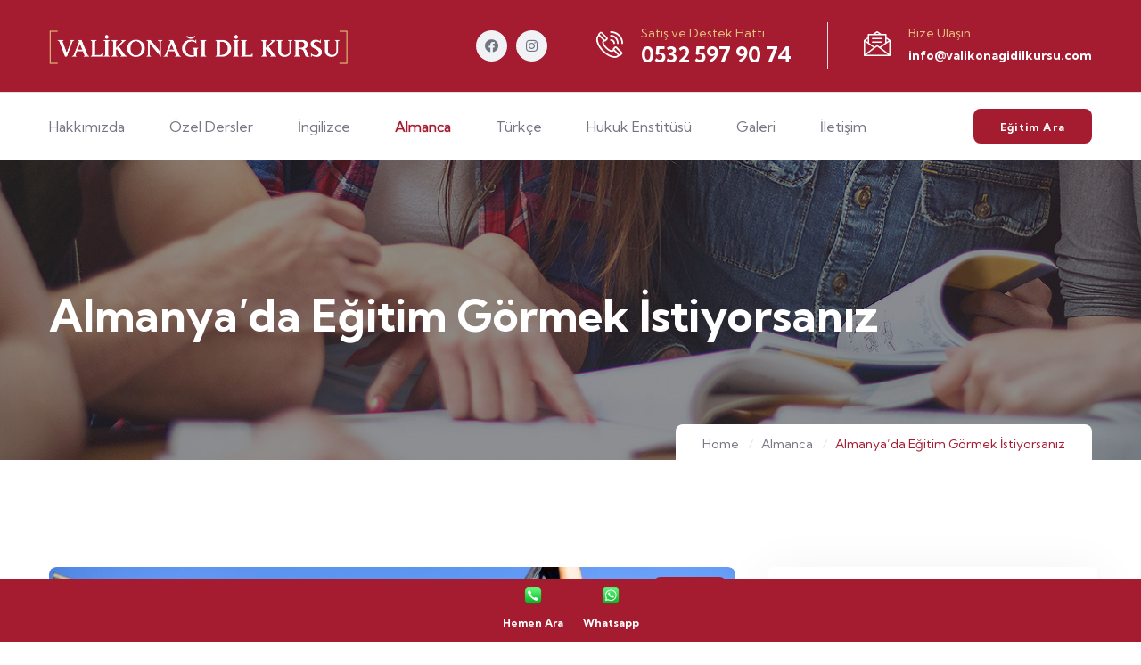

--- FILE ---
content_type: text/html; charset=windows-1254
request_url: http://www.valikonagidilkursu.com/Almanya-da-Egitim-Gormek-Istiyorsaniz_e_44.aspx
body_size: 59064
content:




<!DOCTYPE html>
<html lang="en">



<head>



    <meta charset="UTF-8" />
    <meta name="viewport" content="width=device-width, initial-scale=1.0" />

    
    <title>
        Almanya’da Eğitim Görmek İstiyorsanız
        - Valikonağı Dil Kursu</title>
    <meta name="description" content="Valikonağı Dil Kursu">
    <meta name="robots" content="noodp" />
    <meta name="viewport" content="width=device-width, initial-scale=1, maximum-scale=1.0">
    <meta name="Keywords" content="Valikonağı Dil Kursu">
    <meta property="og:title" content="Valikonağı Dil Kursu">
    <meta property="og:description" content="Valikonağı Dil Kursu">
    <meta property="og:image" content="http://www.valikonagidilkursu.com/assets/images/resources/logo-1.png">


    <!-- favicons Icons -->
    <link rel="apple-touch-icon" sizes="180x180" href="assets/images/favicons/apple-touch-icon.png" />
    <link rel="icon" type="image/png" sizes="32x32" href="assets/images/favicons/favicon-32x32.png" />
    <link rel="icon" type="image/png" sizes="16x16" href="assets/images/favicons/favicon-16x16.png" />


    <!-- fonts -->
    <link rel="preconnect" href="https://fonts.gstatic.com/">
    <link href="https://fonts.googleapis.com/css2?family=Kumbh+Sans:wght@300;400;700&amp;display=swap" rel="stylesheet">

    <link rel="stylesheet" href="assets/vendors/bootstrap/css/bootstrap.min.css" />
    <link rel="stylesheet" href="assets/vendors/animate/animate.min.css" />
    <link rel="stylesheet" href="assets/vendors/animate/custom-animate.css" />
    <link rel="stylesheet" href="assets/vendors/fontawesome/css/all.min.css" />
    <link rel="stylesheet" href="assets/vendors/jarallax/jarallax.css" />
    <link rel="stylesheet" href="assets/vendors/jquery-magnific-popup/jquery.magnific-popup.css" />
    <link rel="stylesheet" href="assets/vendors/nouislider/nouislider.min.css" />
    <link rel="stylesheet" href="assets/vendors/nouislider/nouislider.pips.css" />
    <link rel="stylesheet" href="assets/vendors/odometer/odometer.min.css" />
    <link rel="stylesheet" href="assets/vendors/swiper/swiper.min.css" />
    <link rel="stylesheet" href="assets/vendors/icomoon-icons/style.css">
    <link rel="stylesheet" href="assets/vendors/tiny-slider/tiny-slider.min.css" />
    <link rel="stylesheet" href="assets/vendors/reey-font/stylesheet.css" />
    <link rel="stylesheet" href="assets/vendors/owl-carousel/owl.carousel.min.css" />
    <link rel="stylesheet" href="assets/vendors/owl-carousel/owl.theme.default.min.css" />
    <link rel="stylesheet" href="assets/vendors/twentytwenty/twentytwenty.css" />

    <!-- template styles -->
    <link rel="stylesheet" href="assets/css/zilom.css" />
    <link rel="stylesheet" href="assets/css/zilom-responsive.css" />
</head>

<body>
    <!-- Google Tag Manager -->
    <script>(function (w, d, s, l, i) {
            w[l] = w[l] || []; w[l].push({
                'gtm.start':
                    new Date().getTime(), event: 'gtm.js'
            }); var f = d.getElementsByTagName(s)[0],
                j = d.createElement(s), dl = l != 'dataLayer' ? '&l=' + l : ''; j.async = true; j.src =
                    'https://www.googletagmanager.com/gtm.js?id=' + i + dl; f.parentNode.insertBefore(j, f);
        })(window, document, 'script', 'dataLayer', 'GTM-PDXG9T3');</script>
    <!-- End Google Tag Manager -->
    <!-- Google Tag Manager (noscript) -->
    <noscript>
        <iframe src="https://www.googletagmanager.com/ns.html?id=GTM-PDXG9T3"
            height="0" width="0" style="display: none; visibility: hidden"></iframe>
    </noscript>
    <!-- End Google Tag Manager (noscript) -->
    <!-- Global site tag (gtag.js) - Google Analytics -->
    <script async src="https://www.googletagmanager.com/gtag/js?id=UA-210921528-1"></script>
    <script>
        window.dataLayer = window.dataLayer || [];
        function gtag() { dataLayer.push(arguments); }
        gtag('js', new Date());

        gtag('config', 'UA-210921528-1');
</script>
    <!-- Global site tag (gtag.js) - Google Ads: 10794592237 -->
    <script async src="https://www.googletagmanager.com/gtag/js?id=AW-10794592237"></script>
    <script>
        window.dataLayer = window.dataLayer || [];
        function gtag() { dataLayer.push(arguments); }
        gtag('js', new Date());

        gtag('config', 'AW-10794592237');
</script>

    <form method="post" action="./Almanya-da-Egitim-Gormek-Istiyorsaniz_e_44.aspx?ID=44" id="form1">
<div class="aspNetHidden">
<input type="hidden" name="__VIEWSTATE" id="__VIEWSTATE" value="8S6CbSqOOssxsPX1MNMLMQEwWu48wCXoNjlI3B8yefZGA3xnBsPhJM6JyfDv7GwkGj8rGEzn96So9fR/69BEfoFSC5IYSSZUJEys0Drh4NrMPLsTKD1d0bBwtVQbUGP9Z11q2lZq0jYWQoQ4Hnu2+GJ1cnFpHjrUqqFzPFE36wkebYqrOJCwGeQz9YcoftfFDK9wEVvWn7ayfqLdFLD1yHlZ/SVruNXdqaZapw+kj32nx3Qn123MVgoMlQeBA1QwWgS3pKyR1VbM5ZaFAvyd8xnvsgue+7IS9L0/JOeL8FhD4ebFbY8wbLt8iIwZDVJ9fcOd+FtakEdalImXo0SCBoOvpl2Ti+QFz5NKuWlk9fq/+V+VOkbQMrOcgb7G5QFIrONHilGvP1JBJ/ighx0LVn9RSA3Jg3QpK1q/TRHtPPLzi0M+h593wuKK8J7JrBmvce6pQwVdGPX3gJw/ZyuFH7JaZU+G0pJ/drE3eHw7u4/pZApX5WnBjiwJ+P7siKd0iLPl6medeQsJb4YI8uub28jwD3dmg1txquYVFL/+iRm8lWWUVuNmmvqOe4Pl6LKPf20XijY6gQ+5c6sPhiCR8eFFGoeK/21I+KrKU7KoL59BlMcZFF5IZhALTcZYGk2OpxZmArf/fh0ghlEL+sGJ6/nS/0h2TJV8GLzGMzAfYiQ2qCJb44cOxjJK+qsMKm1DEcT3SEN9r+qqmreKMussWPd3RLuveotQd4y8LIpjMZ8UCZ8DlDY+mrlJRmTVtgFsMA5GlNMKLP3m9lMKzXImSA3cVEqE9OXOBysBlSsLEEb1U+16mjEXzF/ohjQtnb8BrYzPTfpdlyKA6CJlkop4RqBlixzFiztAtm7UFOxgVlr6nUZfw5hg5QiNfgAWTY83wKkJWQ8zxZc+ceUSwVgbwYUc0GyfWh9Qt4fx0Mf+K2144QScbCqRiHtYEo/JqRPxPWJaExaEJJM4KhKc4+Cy0FBmFfXhefttI5dL9gRM1PlXPkoN9zPr+DLh+WReMVPAQkcOSE2rgSn9Qg641ajgdC0pqttgDvamhX+6jO4htzCSxm3J2+p1kRPDBgdQwT9zrrcXplcCkYO3P7Yz9Ss8fz1OFqLA3MIEqIGzDPMLcovD2iAfb9R/paoFOFw3hvzmx29NigprPoN0ij2hw9q4F/Re768wLUdGBVC6lrIvOiBefCDYleHqjxw1SKmFfG5t/YPHlGfUMa5Lq82HdMzjf3WLkoU5rHuARKKeJaEnWU/2NIsEztduoCxWDdtdDPTAi5lKc/WuuQJywpW/y/[base64]/7b8bxXwTn8Ye4x8GsTAkfxTbwD2jDGhbym42LrkTglpFIKwzLCuxD0WM3/LsPNOoyWNlww2saEqRy8i726KBLQn7IO/qKEgOQliUDO7X10hZ9tbRhHNzsx/Qzy7w0y06JRdH0fTxpwoV08hwhGSsKzeU6XOKk83OoCEZjkQndWtXf8PGW2T6OnCPSDpf9m5fAFCQIcEElImO+bedq7akVS9SWI9RiaGPfKeMudm4uEypYziPY48Yfe/yAySSQ9SuPCCOYb/ekVeGLXg3fgXmAR+CFSaVhNyIQymLeHJB2Uc1Q1iX4UyqmdduSkGOPbEonxoC7oUz+/UvbO+0ks1d+l8ki0UusnwemTLGZ3NeVStIva1ed0qOLdFLfFLtbVeB0pudvLcSqbL6MzEa0OljjOlRyTB1YZ0zVtycKpeiLCF532bnmr0sDivrgEa5xtv/uYgW1O4j5nfd5fG8xBJOxvecHCFwDWTP6fHHPWeCkhqyFBAS7kJvjyRBEAJoGtQxn3K/lTlaHBPmFEetgY/RlBXlfz5qcekP2bSngC8QGz7GDAovZLTi7AFPoEGcLVGMgEiVsH187Cx+Wo4XncWDGHZ6BhV3KRffITcErT//SOxg8xQcEkC938KXie8aqOP8lT/slm25WleE/[base64]/ct9CmkKD8uBg8OvecIEsbGVSPJ52m/AVZCnfYQa+/0JZMgsPx9cLtm+ph4BAQ+qu7AxoKhA6gy/Ytn/ZgGiVRFGUqzV1say6dGuy0IzqWV53ShGhKv+T6nL/1rl8np/4xy7Fno1HLL8P1mTjwJyZKrMeXMHf1FnQR9jWxTKxCaHFsqJCSbesBeSqA6lCfa/[base64]/G2HrT0+GbL42mbrFpns9SoL+cMBy4DMmWAT9Tuwuo+fB5CpHtPxTSJFROY7sJ0v6IdjG6icE9drDGx4pbSBc5TEeLTfZvGuYZmCFvMkrgESnPNd5G8/owtUWMo3vMlEdWHwUF5VGsVzMrhs43Mhr+UpfxD1h19UPcgNXs6po1fzzzUWUG2KukK07/f+r0XC2oBKLI4qM/xqhQNxWjZCklr8nIWKAHXJ/LuR2NUobgErBBqJSjKNIMAXXTOWmLMyv9fJ3tcM6zQfNHk+IYC0hfF3G906Prgfs0kgp/v7gy+QSWc33llPA79sDcIGC9B1QNEgno7avXwf0WOL9CLOPIF3H93BWXkV07gu/cKLGJLChR2dDP8MYrUo3tnocg4IQde8xxUkjJo9iOOhRaHzsOgRTF1XWzFYfdeNnEd7mK0NTqVxv1ziV7ywwDVTvc6eMcKh6kMKlBixaKUhOsltFQk2n9gd16DFcI6ZPlRu1A8xtYn/0BMAUcun/X2PZ9SJqftn3OPazF1wMEKHnIegrvSkEqZFQLjsqThReLovvuUJDzxhztRX7W0q/d3/30T6QMIzVzvJhYD4Jh1JhSpLzVR14Yvt0qCTM45gQxyjkC7vCsHashOcL+tpJZnNlUaDyTzRd3IrD8T6V6ioEyp/+3O74tqeLZInEzI5ZKmN/K5gLmXBT57xhQPtljJLPoY64bnBfAPLtRVWG4d2/HK2PhUpJ+rlMFsE7Ztx63v9LyxxS0vy0x6eHbWaZipxszEdIKLF0jUyXBIjyvTQSaXiCCwozVfoHhNE1MTSKmqf/d8WEXia8aj3ee/IzeaoUNR4jxiUIC8cybSjLpB/6aC7ubRvjknUL0FUBxf/Sv0unD+3HgtFH5vz2XcxP2Ici4/Gded2p53MzJLolTGq07Huw0eksM3NtdN54CkDQj+L8cG7Q/[base64]/3KOqOOODZ9eVgn84e4jizgkadqHJ8szoHjVc0q5SUMQqxsyuiAVvfiqbor371hhNT1J9Mpupa1LoxwyQFPHoVK7DBgkYjqUfPxNSnoLwkBdGrNmTwhU8eUbKsPApSCSivdJ2SjmjoEXL62EJ1TRRJ90Cyb6aPJqzNZjTZTSdcnlg7N+PASDbQ+SufTO5imfi/m/fau2Bz/5fT0yr93Y+C++t0yXPrY7gXIHoAoMvCFFuV+QfHFuDTZz91oGD0yxnOYjjTWnzpXd59BNxCZ4cGNCm4b+AtCw478qJpgBTi4iMPVtcB8kljfifS1/clm5qfocnnKLoCIvGnCzns0XsRPz1T1W40Xll8O+3hHuVQjth4WcWx8sjt/fo12wR7ae85SB+r1+QLsA52VdjSsRgjy6eIyPB+DA2b2sZW1NlWpmfyQOn0lT46O6dAA1x4kr7s8ZrwCvItptNwQ2hoCSlp2vXjZu6QG6ZJNW+p1ksXnuuTQAAf7URamdVT2jepI/4yo/tpkqoLbdgaXVGtQ9RAgcMA/T634aaNicWyRwwKOwVWYNbkH57Zg0nQ2bcU/cshwMcghZD+w3S3hebNCMctPTfwc/D/luEqyEUISgeGgaWbJwJYSJmWOXeSAs3Y2RSXNe9IOsmVewRsSFT07QttMqaUivb8SCtBsZrWK8AqvogpVDttVGt358bweqaLPOYfzR9Z4Yl5gm5tkvYWT1x+/ThZ3KmAKaRB7O1t58rZJMtZaMa5wBpuWZO4ihsvAknx6UxNOCIdQRSHqOCvEf7iIY+FRc7lC8WcqwDfJei2nMh99UPy6vgZ4kv9pTm6gvnzE1wf/e9iJLY3BMw+LMq2A/iD2M5nbUhNaTtvqT+tpZUPZJzdBpgsyFfhcfDExSLvt/evM378p2qo1L/3BgSXiE5yd7jDSpioy08O13EtPs0qdbdBk8GbHOCe/fZ7ZA6WVBTHl329f24LYrk/9s4bGJ+jTn6KeNW2Rr9Plrcyiag/kNxt4BA9qde2Lzs3QLm/rlVzJ2+Ij+THl1NE1EvWewnP03WrBb2/ganr7fAeL9sFKafNWUWRbrL68LtBK+BBRW89ax6LvT/SlpyGTYSjWaEtDRAtsFJo+f6DyvTn9pKdXBUoJLX5VH7X/MwjKP/q1QjyxKs5RJrUxUbVMxYvFgmgfG/QR6pgXmvb3O38guImD/9dotMxyx8HTOcU5LQHGFIk8nK/A1F8RMniK08PYaubiuydRhanX1+N3QwAXVjymlIErkVwEOAGlo1oE+bp6eOHFdsWSmeNp7aMpeSWs89CgF2p84hFCUjWyQfzi5A1a2brVCQgrXOp4nNv7zhTq/ACWuzQESs7qB64KoEIeAxfgZ50omoAKyqZV0w84mOccBOyXbhvC74kX7g3+cWJsog7xqQaa3taRTzLjh9Ekiv/Tki0DKvjhlOo7xJ0sGbURljDap2DeIBPG0iBgJODDiisI+bgJ67824aAO3wAvvG9Vw+LpSyx6H6giqa59UTX81g91nYgC/[base64]/wCgNEqmp7CFHCSYTMw1tYNooARx3KGtYTMA+RJD/FA6aBbrFWaA7VPuCh+Vxzx18xHKrNfgWH+PQk5Bk9ZuOg5efDCIKGbVk2bZmU5pNpTFC08fYMAWAOhIk6Ad0+ENbsQyvStuLR8K1eoTgNOcyezH1pBKmo+TOv+Pag75M5+s5qRXYOVC7AfMO0iErL/vhtBJbFqlYgPA+cjtjzcj9IaHMLMZTjo5pS5/tWxU/I3IhMqDjcQTkBSvWLc3RK9+HLPNFOqfLJ78eb52DUPca/3YZWyAXphOGenraY1PYJcZnBikEiQY+O5DMJdgQrl1ZewubpixMv6j3+YMS3q/zuLd0fdEaZieq9i+SwqPPTdgJdAcoWS/sai4POmqTbeE5azBuuzbN44654KebwMk+LpIsjcTXUkXk/TUc2GXJbwNrOVc3jyk2lha1pu/3hs0KjFABMa/YwAUSoA3KUDLDz2X/+h8UaRPOspxrmIuiq9zVruaKmuXm+p333I1QDuVFrkK5RNwftPC4QDACottLjUXUlH7KD6L0T2T0OaCYDnUqwWhLDkcGh5fFW/+tCfGB/PxoREn1/Os/VHCbvZvqvvZEA8zw08nMXG1AsqOFpr01DkQZs6LfTzQPx+lKI+qoMeLQMcp/HHgyUPgcE1iEKCvliGDpswHiRZqsFZ9gNRFBY2y/wDK4b84iBg/PXJLL9JXpk2UHirLIBv9XH7+ZSXfxMsYSsmWB69zR1Iv2oNvj/4kV3OHmAPtmrBKXDSqVKrUM7vw75Mkt+0PS8+PaDI/tdWFj7JniB7s0Lh990XmSygLhrDjvqedg2SciLkt4xR/Gv2c2X7ax6ZDbrELyQEi0885NNBq5m8bBPHHHneTFEjkHI6rS7Hw4XxYPN06Um2mI2hAgJtioCkbL2/3OA05cN7o8uraw1VvG1NijTjkwM8MEhKUIESVDNbqOgp2VqBcszJrsMHsbrGPq1sCsUQ1HDpTr6x3cGadwiHedcb6Hs+dVt0FaDA7oN8KLfgxupBrE+v3+zeVmFG6tMDBCPkTg5CaEL2D30BguPNDJd2D4zcJ/3bocEMcuhG/Z/BuQaO1cVL0Sftmuy9Prgk8qvT/6Lv55ncXQc/8Qk72VBqkpP9Vf4L1bGn5eClbjzDWs4DFX64WbWl+8RbdoK+qdzJeQCpfl3feX3Gl4b0vjmBprF0jfePqhUSf4BRVDSow6/qn3Abh/[base64]/pyCVLh+hJchQE4kMRSV8bIH/GO/OBjuZRDA1FSnnfBxYMdduqr0wK7LtfV26Ki+pCZy4O/AA3aff1NJojmIQ53AAL/DoeyPTnOhqcztnTEVR0rUPWhtbq6akE3WLYck=" />
</div>

<div class="aspNetHidden">

	<input type="hidden" name="__VIEWSTATEGENERATOR" id="__VIEWSTATEGENERATOR" value="7894DE96" />
	<input type="hidden" name="__EVENTVALIDATION" id="__EVENTVALIDATION" value="ZY970jqu4f1hRsrBP9/oGfFCo/4pjQm4wk3VZWZ3RfKc0gyvFTlhAWMa1PURSIsKc8EhAT7yQkXnDdcs8wYTQz8INZ3596WbYNT6KmBkeq0iYqwiYnIiTVo2yFQ6YJQwfTN42ZD0xqT2DvwIrdAX7UbhT1ugmCb4U6nh5s5eUj5PnKE/a3viY7XE9NSkZw2ikHy3hZ20YB015vyx1rfrxPhkVXcb7OG1Otqlbvn/qgcj9VNe4IzW5NfObW2lLFUebzzFKtJJIUOqhQ8hGsGUEWx5XAs8pP82iDqKPeagSIePFeXv4jkCQg/MRg2ERmvm" />
</div>

        <div class="preloader">
            <img class="preloader__image" width="60" src="assets/images/loading.gif" alt="" />
        </div>


        <!-- /.preloader -->
        <div class="page-wrapper">

            
    <div class="promo-widget-content">
        <center>
        <table style=" text-align:center; padding:10px; font-size:12px;" >
            <tr>
                <td> <a href="tel:05325979074" target="_blank" style="color:white; font-weight:bold;">
                    <img src="assets/images/telephone.png" alt="" height="20" />
                    <br />Hemen Ara</a></td>
              <td style="width:20px;">&nbsp;</td>
                <td><a href="https://wa.me/905325979074?text=Merhaba%20egitimleriniz%20hakkında%20bilgi%20almak%20istiyorum" target="_blank" style="color:white; font-weight:bold;">
                    <img src="assets/images/whatsapp.png" alt="" height="20" />
                    <br />Whatsapp</a></td>
            </tr>
        </table>
      </center>
    </div>

            <header class="main-header main-header--one  clearfix">
                <div class="main-header--one__top clearfix">
                    <div class="container">
                        <div class="main-header--one__top-inner clearfix">
                            <div class="main-header--one__top-left">
                                <div class="main-header--one__top-logo">
                                    <a href="default.aspx">
                                        <img src="assets/images/resources/logo-1.png" alt="Valikonağı Dil Kursu" height="40" /></a>
                                </div>
                            </div>

                            <div class="main-header--one__top-right clearfix">
                                <ul class="main-header--one__top-social-link list-unstyled clearfix">
                                    <li><a href="https://www.facebook.com/valikonagidilkursu" target="_blank"><i class="fab fa-facebook"></i></a></li>
                                    <li><a href="https://www.instagram.com/valikonagidilkursu/" target="_blank"><i class="fab fa-instagram" target="_blank"></i></a></li>
                                </ul>

                                <div class="main-header--one__top-contact-info clearfix">
                                    <ul class="main-header--one__top-contact-info-list list-unstyled">
                                        <li class="main-header--one__top-contact-info-list-item">
                                            <div class="icon">
                                                <span class="icon-phone-call-1"></span>
                                            </div>
                                            <div class="text">
                                                <h6>Satış ve Destek Hattı</h6>
                                                <p><a href="tel:05325979074" style="font-size: 24px; font-weight: bold; color: #FFFFFF;">0532 597 90 74</a></p>
                                            </div>
                                        </li>
                                        <li class="main-header--one__top-contact-info-list-item">
                                            <div class="icon">
                                                <span class="icon-message"></span>
                                            </div>
                                            <div class="text">
                                                <h6>Bize Ulaşın</h6>
                                                <p><a href="mailto:info@valikonagidilkursu.com" style="font-size: 14px; font-weight: bold; color: #FFFFFF;">info@valikonagidilkursu.com</a></p>
                                            </div>
                                        </li>
                                    </ul>
                                </div>

                            </div>
                        </div>
                    </div>
                </div>


                <div class="main-header-one__bottom clearfix">
                    <div class="container">
                        <div class="main-header-one__bottom-inner clearfix">
                            <nav class="main-menu main-menu--1">
                                <div class="main-menu__inner">
                                    <a href="#" class="mobile-nav__toggler"><i class="fa fa-bars"></i></a>

                                    <div class="left">
                                        <ul class="main-menu__list">

                                            <li><a href="hakkimizda.aspx">Hakkımızda</a></li>

                                            
                                                    <li class="dropdown">
                                                        <a href="Ozel-Dersler_k_3.aspx">Özel Dersler</a>
                                                        <ul>
                                                            
                                                                    <li><a href="Ingilizce-Ozel-Dersler_e_1.aspx">İngilizce Özel Dersler</a></li>
                                                                
                                                                    <li><a href="Almanca-Ozel-Dersler_e_48.aspx">Almanca Özel Dersler</a></li>
                                                                
                                                                    <li><a href="Turkce-Ozel-Dersler--Turkish-For-Foreigners-OneToOne-Lessons-_e_53.aspx">Türkçe Özel Dersler (Turkish For Foreigners One-To-One Lessons)</a></li>
                                                                

                                                            <input type="hidden" name="ctl00$rp_liste$ctl00$hid_kat_id" id="rp_liste_hid_kat_id_0" value="3" />
                                                            


                                                        </ul>
                                                    </li>

                                                
                                                    <li class="dropdown">
                                                        <a href="Ingilizce_k_1.aspx">İngilizce</a>
                                                        <ul>
                                                            
                                                                    <li><a href="Kurumsal-Egitimler_e_2.aspx">Kurumsal Eğitimler</a></li>
                                                                
                                                                    <li><a href="Genel-Ingilizce_e_3.aspx">Genel İngilizce</a></li>
                                                                
                                                                    <li><a href="Is-Ingilizcesi_e_4.aspx">İş İngilizcesi</a></li>
                                                                
                                                                    <li><a href="Hukuk-Ingilizcesi_e_5.aspx">Hukuk İngilizcesi</a></li>
                                                                
                                                                    <li><a href="TOEFL_e_6.aspx">TOEFL</a></li>
                                                                
                                                                    <li><a href="IELTS_e_7.aspx">IELTS</a></li>
                                                                
                                                                    <li><a href="Hazirlik-Atlama-Proficiency-_e_8.aspx">Hazırlık Atlama(Proficiency)</a></li>
                                                                
                                                                    <li><a href="Diger-Sinavlar--YDS-TOEIC-VS-_e_9.aspx">Diğer Sınavlar (YDS,TOEIC VS)</a></li>
                                                                
                                                                    <li><a href="SAT_e_10.aspx">SAT</a></li>
                                                                
                                                                    <li><a href="GMAT_e_11.aspx">GMAT</a></li>
                                                                
                                                                    <li><a href="Ilk-Orta-Lise-Ingilizcesi_e_12.aspx">İlk Orta Lise İngilizcesi</a></li>
                                                                
                                                                    <li><a href="Mesleki-Ingilizce_e_13.aspx">Mesleki İngilizce</a></li>
                                                                

                                                            <input type="hidden" name="ctl00$rp_liste$ctl01$hid_kat_id" id="rp_liste_hid_kat_id_1" value="1" />
                                                            


                                                        </ul>
                                                    </li>

                                                
                                                    <li class="dropdown">
                                                        <a href="Almanca_k_2.aspx">Almanca</a>
                                                        <ul>
                                                            
                                                                    <li><a href="Aile-Birlesimi-Sinavi_e_41.aspx">Aile Birleşimi Sınavı</a></li>
                                                                
                                                                    <li><a href="A1-A2-B1-B2-ve-C1-Sinavlarina-Hazirlik_e_42.aspx">A1,A2,B1,B2 ve C1 Sınavlarına Hazırlık</a></li>
                                                                
                                                                    <li><a href="Almanya-da-Calismak-Istiyorsaniz_e_43.aspx">Almanya’da Çalışmak İstiyorsanız</a></li>
                                                                
                                                                    <li><a href="Almanya-da-Egitim-Gormek-Istiyorsaniz_e_44.aspx">Almanya’da Eğitim Görmek İstiyorsanız</a></li>
                                                                

                                                            <input type="hidden" name="ctl00$rp_liste$ctl02$hid_kat_id" id="rp_liste_hid_kat_id_2" value="2" />
                                                            


                                                        </ul>
                                                    </li>

                                                
                                                    <li class="dropdown">
                                                        <a href="Turkce_k_5.aspx">Türkçe</a>
                                                        <ul>
                                                            
                                                                    <li><a href="Yabancilar-icin-Turkce--Turkish-For-Foreigners-_e_52.aspx">Yabancılar için Türkçe (Turkish For Foreigners)</a></li>
                                                                

                                                            <input type="hidden" name="ctl00$rp_liste$ctl03$hid_kat_id" id="rp_liste_hid_kat_id_3" value="5" />
                                                            


                                                        </ul>
                                                    </li>

                                                
                                                    <li class="dropdown">
                                                        <a href="Hukuk-Enstitusu_k_4.aspx">Hukuk Enstitüsü</a>
                                                        <ul>
                                                            
                                                                    <li><a href="Hukuk-Sertifika-Programi_e_50.aspx">Hukuk Sertifika Programı</a></li>
                                                                
                                                                    <li><a href="Adli-Idari-Hakimlik-Kursu_e_51.aspx">Adli Idari Hakimlik Kursu</a></li>
                                                                

                                                            <input type="hidden" name="ctl00$rp_liste$ctl04$hid_kat_id" id="rp_liste_hid_kat_id_4" value="4" />
                                                            


                                                        </ul>
                                                    </li>

                                                


                                            


                                            <li><a href="galeri.aspx">Galeri</a></li>
                                            <li><a href="iletisim.aspx">İletişim</a></li>
                                        </ul>
                                    </div>


                                    <div class="right">
                                        <div class="main-menu__right">

                                            <div class="main-menu__right-cart-search">

                                                <div class="main-menu__right-search-box">
                                                    <a href="#" class="thm-btn search-toggler">Eğitim Ara</a>
                                                </div>
                                            </div>
                                        </div>
                                    </div>

                                </div>
                            </nav>

                        </div>
                    </div>
                </div>

            </header>


            <div class="stricky-header stricked-menu main-menu">
                <div class="sticky-header__content">
                </div>
                <!-- /.sticky-header__content -->
            </div>
            <!-- /.stricky-header -->




            



    <!--Page Header Start-->
    <section class="page-header clearfix" style="background-image: url(assets/images/backgrounds/page-header-bg.jpg);">
        <div class="container">
            <div class="row">
                <div class="col-xl-12">
                    <div class="page-header__wrapper clearfix">
                        <div class="page-header__title">
                            <h2>
                                Almanya’da Eğitim Görmek İstiyorsanız</h2>
                        </div>
                        <div class="page-header__menu">
                            <ul class="page-header__menu-list list-unstyled clearfix">
                                <li><a href="default.aspx">Home</a></li>
                                <li>
                                    <a href='Almanca_k_2.aspx'>Almanca</a></li>
                                <li class="active">
                                    Almanya’da Eğitim Görmek İstiyorsanız</li>
                            </ul>
                        </div>
                    </div>
                </div>

            </div>
        </div>
    </section>
    <!--Page Header End-->

    <!--Start Course Details-->
    <section class="course-details">
        <div class="container">
            <div class="row">
                <!--Start Course Details Content-->
                <div class="col-xl-8 col-lg-8">
                    <div class="course-details__content">

                        
                                <!--Start Single Courses One-->
                                <div class="courses-one__single style2 wow fadeInLeft" data-wow-delay="0ms" data-wow-duration="1000ms">
                                    <div class="courses-one__single-img">
                                        <img src="foto/51791892018-1.jpg" alt="Almanya’da Eğitim Görmek İstiyorsanız" />
                                        <div class="overlay-text">
                                            <p>Almanca</p>
                                        </div>
                                    </div>
                                    <div class="courses-one__single-content">

                                        <h4 class="courses-one__single-content-title">Almanya’da Eğitim Görmek İstiyorsanız</h4>

                                        <div class="course-details__content-text1">
                                            <div>Almanya’da Erasmus</div><div>Almanya Erasmus için çok tercih edilen bir ülkedir..Bunun için tercih edilen lise yada üniversiteye göre en az&nbsp; A1-A2 Almanca Dil Sertifikası şartı aranır.Hatta bazı üniversitelerin Erasmus için öğrenim dili sadece Almanca’dır .Bunun için iyi bir dil seviyesine sahip olmanız istenir.</div><div><br></div><div>Almanya’da Üniversite /Lisan Eğitimi&nbsp; &nbsp;</div><div>Öğrenciler Almaya’da hangi üniversitede lisans eğitimi almak istiyorlar ise aynı bölümde Türkiye’de aynı bölümü kazanmış ve yerleşmiş şartı aranır.Üniversitede eğitim almak için TESTDAF sınavına girmeniz gereklidir.TestDaf ileri düzeyde bir dil sınavı olup B2-C1 arasındaki basamakları kapsar.Almanya’da her üniversitenin başvurusu ayrı yapılır.Bunun için genellikle lise diploma notunuz öve ÖSYM’den aldığınız puan doğrultusunda değerlendirme yapılır..Gereken koşulları girmek istediğiniz üniversitenin sayfasından öğrenebilir ve arayabilirsiniz.</div><div><br></div><div>Tüm sorularınıza yanıt almak danışmanlık almak için sizi Valikonağı Dil Kursu<span style="background-color: rgb(255, 255, 255);">’</span><span style="background-color: rgb(255, 255, 255);">na davet ediyoruz.&nbsp; &nbsp; &nbsp; &nbsp; &nbsp; &nbsp; &nbsp; &nbsp; &nbsp; &nbsp; &nbsp; &nbsp; &nbsp; &nbsp; &nbsp; &nbsp; &nbsp; &nbsp; &nbsp; &nbsp; &nbsp; &nbsp; &nbsp; &nbsp; &nbsp; &nbsp; &nbsp; &nbsp; &nbsp; &nbsp; &nbsp;</span></div>
                                        </div>




                                    </div>
                                </div>
                                <!--End Single Courses One-->


                            






                    </div>
                </div>
                <!--End Course Details Content-->

                <!--Start Course Details Sidebar-->
                <div class="col-xl-4 col-lg-4">

                    <div class="sidebar">




                        <div class="registration-one__right2 wow slideInRight" data-wow-delay="100ms"
                            data-wow-duration="2500ms">
                            <div class="registration-one__right-form">
                                <div class="title-box">
                                    <h2>Formu Doldurun,<br />
                                        Ücretsiz Demo Dersi<br />
                                        ve %30 İndirim Kazanın</h2>
                                </div>
                                <div class="form-box">
                                    <div id="div_hata_iletisim" class="text-info"></div>
                                    <form>
                                        <div class="form-group">
                                            <input name="ctl00$body$txt_ad" type="text" id="body_txt_ad" placeholder="Ad soyad" aria-required="true" />
                                        </div>
                                        <div class="form-group">
                                            <input name="ctl00$body$txt_eposta" type="text" id="body_txt_eposta" placeholder="E-Posta" aria-required="true" />
                                        </div>
                                        <div class="form-group">
                                            <input name="ctl00$body$txt_tel" type="text" id="body_txt_tel" placeholder="Telefon" aria-required="true" />
                                        </div>
                                        <div class="form-group">
                                            <textarea name="ctl00$body$txt_mesaj" rows="3" cols="20" id="body_txt_mesaj" placeholder="Mesajınız" aria-required="true">
</textarea>
                                        </div>

                                        <a type="submit" onclick="iletisim_kaydet('/ajax/iletisim_kaydet.aspx','44','Almanya’da Eğitim Görmek İstiyorsanız');"><span class="thm-btn">Gönder</span></a>
                                    </form>
                                </div>
                            </div>
                        </div>

                        <div class="sidebar__single sidebar__category wow fadeInUp animated" data-wow-delay="0.3s">

                            <h3 class="sidebar__title">Almanca Eğitimler</h3>
                            <ul class="sidebar__category-list list-unstyled">
                                

                                        <li><a href="Aile-Birlesimi-Sinavi_e_41.aspx"><i class="far fa-arrow-alt-circle-right"></i>Aile Birleşimi Sınavı</a></li>

                                    

                                        <li><a href="A1-A2-B1-B2-ve-C1-Sinavlarina-Hazirlik_e_42.aspx"><i class="far fa-arrow-alt-circle-right"></i>A1,A2,B1,B2 ve C1 Sınavlarına Hazırlık</a></li>

                                    

                                        <li><a href="Almanya-da-Calismak-Istiyorsaniz_e_43.aspx"><i class="far fa-arrow-alt-circle-right"></i>Almanya’da Çalışmak İstiyorsanız</a></li>

                                    

                                        <li><a href="Almanya-da-Egitim-Gormek-Istiyorsaniz_e_44.aspx"><i class="far fa-arrow-alt-circle-right"></i>Almanya’da Eğitim Görmek İstiyorsanız</a></li>

                                    



                            </ul>
                        </div>

                        <div class="sidebar__single sidebar__tags wow fadeInUp animated" data-wow-delay="0.5s">
                            <h3 class="sidebar__title">Tag</h3>
                            <ul class="sidebar__tags-list list-unstyled">
                                <li><a href="#">İngilizce Eğitim</a></li>
                                <li><a href="#">İngilizce</a></li>
                                <li><a href="#">SAT</a></li>
                                <li><a href="#">GMAT</a></li>
                                <li><a href="#">Almanca Kurs</a></li>
                                <li><a href="#">TOEFL</a></li>
                                <li><a href="#">İngilizce Kurs</a></li>
                                <li><a href="#">IELTS</a></li>
                                <li><a href="#">Hukuk Enstitüsü</a></li>
                                <li><a href="#">Aile Birleşimi</a></li>
                                <li><a href="#">YDS</a></li>
                                <li><a href="#">TOEIC</a></li>
                                <li><a href="#">Hazırlık Atlama</a></li>

                            </ul>
                        </div>
                    </div>
                </div>
                <!--End Course Details Sidebar-->
            </div>
        </div>
    </section>
    <!--End Course Details-->


    <script type="text/javascript">

        function iletisim_kaydet(url, egitim_id, egitim_adi) {

            var ad = document.getElementById("body_txt_ad").value;
            var eposta = document.getElementById("body_txt_eposta").value;
            var tel = document.getElementById("body_txt_tel").value;
            var mesaj = document.getElementById("body_txt_mesaj").value;

            $.ajax({

                url: url + "?egitim=" + egitim_adi + "&egitim_id=" + egitim_id + "&eposta=" + eposta + "&ad=" + ad + "&tel=" + tel + "&mesaj=" + mesaj,
                type: 'get',
                beforeSend: function () {
                    div_hata_iletisim.innerHTML = "<img src='/assets/images/loading.gif' height='50'/>";
                },

                success: function (gelen) {

                    div_hata_iletisim.innerHTML = gelen;


                },
                error: function (xhr, ajaxOptions, thrownError) {
                    div_hata_iletisim.innerHTML = gelen;
                }
            });

        };
    </script>







            <!--Start Newsletter One-->
            <section class="newsletter-one">
                <div class="container">
                    <div class="row">
                        <!--Start Newsletter One Left-->
                        <div class="col-xl-6 col-lg-6">
                            <div class="newsletter-one__left">
                                <div class="section-title">
                                    <h2 class="section-title__title">Bülten Aboneliği</h2>
                                </div>
                            </div>
                        </div>
                        <!--End Newsletter One Left-->
                        <!--Start Newsletter One Right-->
                        <div class="col-xl-6 col-lg-6">
                            <div class="newsletter-one__right">
                                <div class="shape1 zoom-fade">
                                    <img src="assets/images/shapes/thm-shape2.png" alt="" />
                                </div>
                                <div class="shape2 wow slideInRight" data-wow-delay="100ms" data-wow-duration="2500ms">
                                    <img src="assets/images/shapes/thm-shape3.png" alt="" />
                                </div>
                                <div class="newsletter-form wow slideInDown" data-wow-delay="100ms"
                                    data-wow-duration="1500ms">
                                    <form>
                                        <input type="text" id="txt_bulten_eposta" name="txt_bulten_eposta" placeholder="E-posta adresinizi giriniz">
                                        <a onclick="bultene_kaydol('/ajax/bultene_kaydol.aspx');"><span class="icon-paper-plane"></span></a>

                                    </form>
                                    <div class="newsletter-one__right-checkbox">
                                        <input type="checkbox" name="agree " id="agree" checked>
                                        <label for="agree"><span></span>Şirketin tüm şartlarını ve politikalarını kabul ediyorum</label>
                                    </div>
                                    <div id="div_hata_bulten" class="text-info"></div>
                                </div>
                            </div>
                        </div>
                        <!--End Newsletter One Right-->
                    </div>
                </div>
            </section>
            <!--End Newsletter One-->

            <!--Start Footer One-->
            <footer class="footer-one">
                <div class="footer-one__bg" style="background-image: url(assets/images/backgrounds/footer-v1-bg.jpg);">
                </div>
                <!-- /.footer-one__bg -->
                <div class="footer-one__top">
                    <div class="container">
                        <div class="row">
                            <!--Start Footer Widget Column-->
                            <div class="col-xl-2 col-lg-4 col-md-4 wow animated fadeInUp" data-wow-delay="0.1s">
                                <div class="footer-widget__column footer-widget__about">
                                    <div class="footer-widget__about-logo">
                                        <a href="default.aspx">
                                            <img src="assets/images/resources/footer-logo.png" height="60" alt="Valikonağı Dil Kursu"></a>
                                    </div>
                                </div>
                            </div>
                            <!--End Footer Widget Column-->
                            <!--Start Footer Widget Column-->
                            <div class="col-xl-2 col-lg-4 col-md-4 wow animated fadeInUp" data-wow-delay="0.3s">
                                <div class="footer-widget__column footer-widget__courses">
                                    <h3 class="footer-widget__title">Eğitimlerimiz</h3>
                                    <ul class="footer-widget__courses-list list-unstyled">
                                        <li><a href="inglizce-egitimler_k_1.aspx">İngilizce Eğitimler</a></li>
                                        <li><a href="almanca-egitimler_k_2.aspx">Almanca Eğitimler</a></li>
                                        <li><a href="turkce-egitimler_k_5.aspx">Türkçe Eğitimler</a></li>
                                        <li><a href="hukuk-enstitusu_k_3.aspx">Hukuk Enstitüsü</a></li>
                                        <li><a href="ozel-dersler_k_4.aspx">Özel Dersler</a></li>
                                    </ul>
                                </div>
                            </div>
                            <!--End Footer Widget Column-->
                            <!--Start Footer Widget Column-->
                            <div class="col-xl-2 col-lg-4 col-md-4 wow animated fadeInUp" data-wow-delay="0.5s">
                                <div class="footer-widget__column footer-widget__links">
                                    <h3 class="footer-widget__title">Linkler</h3>
                                    <ul class="footer-widget__links-list list-unstyled">
                                        <li><a href="hakkimizda.aspx">Hakkımızda</a></li>
                                        <li><a href="iletisim.aspx">İletişim</a></li>
                                        <li><a href="galeri.aspx">Galeri</a></li>
                                    </ul>
                                </div>
                            </div>
                            <!--End Footer Widget Column-->


                            <!--Start Footer Widget Column-->
                            <!-- <div class="col-xl-2 col-lg-4 col-md-4 wow animated fadeInUp" data-wow-delay="0.5s">
                                <div class="footer-widget__column footer-widget__links">
                                    <h3 class="footer-widget__title">Hızlı Erişim</h3>
                                    <ul class="footer-widget__links-list list-unstyled">
                                                    
                                                                    <li><a href="Kurumsal-Egitimler_e_2.aspx">Kurumsal Eğitimler</a></li>
                                                                
                                                                    <li><a href="Genel-Ingilizce_e_3.aspx">Genel İngilizce</a></li>
                                                                
                                                                    <li><a href="Is-Ingilizcesi_e_4.aspx">İş İngilizcesi</a></li>
                                                                
                                                                    <li><a href="Hukuk-Ingilizcesi_e_5.aspx">Hukuk İngilizcesi</a></li>
                                                                
                                                                    <li><a href="TOEFL_e_6.aspx">TOEFL</a></li>
                                                                
                                                                    <li><a href="IELTS_e_7.aspx">IELTS</a></li>
                                                                
                                                                    <li><a href="Hazirlik-Atlama-Proficiency-_e_8.aspx">Hazırlık Atlama(Proficiency)</a></li>
                                                                
                                                                    <li><a href="Diger-Sinavlar--YDS-TOEIC-VS-_e_9.aspx">Diğer Sınavlar (YDS,TOEIC VS)</a></li>
                                                                
                                                                    <li><a href="SAT_e_10.aspx">SAT</a></li>
                                                                
                                                                    <li><a href="GMAT_e_11.aspx">GMAT</a></li>
                                                                
                                                                    <li><a href="Ilk-Orta-Lise-Ingilizcesi_e_12.aspx">İlk Orta Lise İngilizcesi</a></li>
                                                                
                                                                    <li><a href="Mesleki-Ingilizce_e_13.aspx">Mesleki İngilizce</a></li>
                                                                
                                                                    <li><a href="Kurumsal-Egitimler-Hakkinda-Hersey_e_15.aspx">Kurumsal Eğitimler Hakkında Herşey</a></li>
                                                                
                                                                    <li><a href="SAT-Sinavi-Hakkinda-Hersey_e_16.aspx">SAT Sınavı Hakkında Herşey</a></li>
                                                                
                                                                    <li><a href="GMAT-Hakkinda-Hersey_e_17.aspx">GMAT Hakkında Herşey</a></li>
                                                                
                                                                    <li><a href="Aile-Birlesimi-Sinavi_e_41.aspx">Aile Birleşimi Sınavı</a></li>
                                                                
                                                                    <li><a href="A1-A2-B1-B2-ve-C1-Sinavlarina-Hazirlik_e_42.aspx">A1,A2,B1,B2 ve C1 Sınavlarına Hazırlık</a></li>
                                                                
                                                                    <li><a href="Almanya-da-Calismak-Istiyorsaniz_e_43.aspx">Almanya’da Çalışmak İstiyorsanız</a></li>
                                                                
                                                                    <li><a href="Almanya-da-Egitim-Gormek-Istiyorsaniz_e_44.aspx">Almanya’da Eğitim Görmek İstiyorsanız</a></li>
                                                                
                                                                    <li><a href="Ingilizce-Ozel-Dersler_e_1.aspx">İngilizce Özel Dersler</a></li>
                                                                
                                                                    <li><a href="Almanca-Ozel-Dersler_e_48.aspx">Almanca Özel Dersler</a></li>
                                                                
                                                                    <li><a href="Turkce-Ozel-Dersler--Turkish-For-Foreigners-OneToOne-Lessons-_e_53.aspx">Türkçe Özel Dersler (Turkish For Foreigners One-To-One Lessons)</a></li>
                                                                
                                                                    <li><a href="Hukuk-Sertifika-Programi_e_50.aspx">Hukuk Sertifika Programı</a></li>
                                                                
                                                                    <li><a href="Adli-Idari-Hakimlik-Kursu_e_51.aspx">Adli Idari Hakimlik Kursu</a></li>
                                                                
                                                                    <li><a href="Yabancilar-icin-Turkce--Turkish-For-Foreigners-_e_52.aspx">Yabancılar için Türkçe (Turkish For Foreigners)</a></li>
                                                                

                                                            <input type="hidden" name="ctl00$hid_kat_id" id="hid_kat_id" />
                                                            
                                    </ul>
                                </div>
                            </div>-->
                            <!--End Footer Widget Column-->




                            <!--Start Footer Widget Column-->
                            <div class="col-xl-2 col-lg-4 col-md-4 wow animated fadeInUp" data-wow-delay="0.7s">
                                <div class="footer-widget__column footer-widget__contact">
                                    <h3 class="footer-widget__title">İletişim</h3>
                                    
                                    <p><a href="mailto:info@valikonagidilkursu.com">info@valikonagidilkursu.com</a></p>
                                    <p class="phone"><a href="tel:05325979074">0532 597 90 74</a></p>
                                </div>
                            </div>
                            <!--End Footer Widget Column-->



                            <!--Start Footer Widget Column-->
                            <div class="col-xl-2 col-lg-4 col-md-4 wow animated fadeInUp" data-wow-delay="0.9s">
                                <div class="footer-widget__column footer-widget__social-links">
                                    <ul class="footer-widget__social-links-list list-unstyled clearfix">
                                        <li><a href="https://www.facebook.com/valikonagidilkursu" target="_blank"><i class="fab fa-facebook"></i></a></li>
                                        <li><a href="https://www.instagram.com/valikonagidilkursu/" target="_blank"><i class="fab fa-instagram" target="_blank"></i></a></li>
                                    </ul>
                                </div>
                            </div>
                            <!--End Footer Widget Column-->

                        </div>
                    </div>
                </div>

                <!--Start Footer One Bottom-->
                <div class="footer-one__bottom">
                    <div class="container">
                        <div class="row">
                            <div class="col-xl-12">
                                <div class="footer-one__bottom-inner">
                                    <div class="footer-one__bottom-text text-center">
                                        <p>&copy; Copyright 2021 by Valikonağı Dil Okulu</p>
                                    </div>
                                </div>
                            </div>
                        </div>
                    </div>
                </div>
                <!--End Footer One Bottom-->
            </footer>
            <!--End Footer One-->


        </div>


        <div class="mobile-nav__wrapper">
            <div class="mobile-nav__overlay mobile-nav__toggler"></div>
            <!-- /.mobile-nav__overlay -->
            <div class="mobile-nav__content">
                <span class="mobile-nav__close mobile-nav__toggler"><i class="fa fa-times"></i></span>

                <div class="logo-box">
                    <a href="default.aspx" aria-label="logo image">
                        <img src="assets/images/resources/mobilemenu_logo.png"
                            width="155" alt="" /></a>
                </div>
                <!-- /.logo-box -->
                <div class="mobile-nav__container"></div>
                <!-- /.mobile-nav__container -->

                <ul class="mobile-nav__contact list-unstyled">
                    <li>
                        <i class="icon-phone-call"></i>
                        <a href="mailto:info@valikonagidilkursu.com">info@valikonagidilkursu.com</a>
                    </li>
                    <li>
                        <i class="icon-letter"></i>
                        <a href="tel:05325979074">0532 597 90 74</a>
                    </li>
                </ul>
                <!-- /.mobile-nav__contact -->
                <div class="mobile-nav__top">
                    <div class="mobile-nav__social">
                        <a href="https://www.facebook.com/valikonagidilkursu" target="_blank" class="fab fa-facebook-square"></a>
                        <a href="https://www.instagram.com/valikonagidilkursu/" target="_blank" class="fab fa-instagram"></a>
                    </div>
                    <!-- /.mobile-nav__social -->
                </div>
                <!-- /.mobile-nav__top -->
            </div>
            <!-- /.mobile-nav__content -->
        </div>
        <!-- /.mobile-nav__wrapper -->


        <div class="search-popup">
            <div class="search-popup__overlay search-toggler"></div>
            <!-- /.search-popup__overlay -->
            <div class="search-popup__content">
                <form action="#">
                    <label for="search" class="sr-only">Aranacak kelimeyi yazın</label><!-- /.sr-only -->
                    <input type="text" id="aranacak_kelime" name="aranacak_kelime" placeholder="Aranacak kelimeyi yazın">
                    <a type="submit" aria-label="Ara" class="thm-btn2" onclick="arama_kontrol();">
                        <i class="fa fa-search" aria-hidden="true"></i>
                    </a>
                </form>
            </div>
            <!-- /.search-popup__content -->
        </div>




        <a href="#" data-target="html" class="scroll-to-target scroll-to-top"><i class="fa fa-angle-up"></i></a>




        <script src="assets/vendors/jquery/jquery-3.5.1.min.js"></script>
        <script src="assets/vendors/bootstrap/js/bootstrap.bundle.min.js"></script>
        <script src="assets/vendors/jarallax/jarallax.min.js"></script>
        <script src="assets/vendors/jquery-ajaxchimp/jquery.ajaxchimp.min.js"></script>
        <script src="assets/vendors/jquery-appear/jquery.appear.min.js"></script>
        <script src="assets/vendors/jquery-circle-progress/jquery.circle-progress.min.js"></script>
        <script src="assets/vendors/jquery-magnific-popup/jquery.magnific-popup.min.js"></script>
        <script src="assets/vendors/jquery-validate/jquery.validate.min.js"></script>
        <script src="assets/vendors/nouislider/nouislider.min.js"></script>
        <script src="assets/vendors/odometer/odometer.min.js"></script>
        <script src="assets/vendors/swiper/swiper.min.js"></script>
        <script src="assets/vendors/tiny-slider/tiny-slider.min.js"></script>
        <script src="assets/vendors/wnumb/wNumb.min.js"></script>
        <script src="assets/vendors/wow/wow.js"></script>
        <script src="assets/vendors/isotope/isotope.js"></script>
        <script src="assets/vendors/countdown/countdown.min.js"></script>
        <script src="assets/vendors/owl-carousel/owl.carousel.min.js"></script>
        <script src="assets/vendors/twentytwenty/twentytwenty.js"></script>
        <script src="assets/vendors/twentytwenty/jquery.event.move.js"></script>
        <script src="assets/vendors/parallax/parallax.min.js"></script>


        <script src="http://maps.google.com/maps/api/js?key=AIzaSyATY4Rxc8jNvDpsK8ZetC7JyN4PFVYGCGM"></script>

        <!-- template js -->
        <script src="assets/js/zilom.js"></script>


        <script type="text/javascript">
            function bultene_kaydol(url) {

                var eposta = document.getElementById("txt_bulten_eposta").value;

                $.ajax({

                    url: url + "?eposta=" + eposta,
                    type: 'get',
                    beforeSend: function () {
                        div_hata_bulten.innerHTML = "<img src='/assets/images/loading.gif' height='50'/>";
                    },

                    success: function (gelen) {

                        div_hata_bulten.innerHTML = gelen;
                    },
                    error: function (xhr, ajaxOptions, thrownError) {
                        div_hata_bulten.innerHTML = gelen;
                    }
                });

            };
            function arama_kontrol() {

                var aranacak_kelime = document.getElementById("aranacak_kelime").value;

                if (aranacak_kelime.length > 3)
                    window.location.href = "egitim_ara.aspx?aranacak_kelime=" + aranacak_kelime;
                else
                    alert("Aranacak kelime çok kısa!")




            };
        </script>

    </form>


    <!--Start of Tawk.to Script-->
    <script type="text/javascript">
        var Tawk_API = Tawk_API || {}, Tawk_LoadStart = new Date();
        (function () {
            var s1 = document.createElement("script"), s0 = document.getElementsByTagName("script")[0];
            s1.async = true;
            s1.src = 'https://embed.tawk.to/61698f49f7c0440a591e655f/1fi25fdoe';
            s1.charset = 'UTF-8';
            s1.setAttribute('crossorigin', '*');
            s0.parentNode.insertBefore(s1, s0);
        })();
    </script>
    <!--End of Tawk.to Script-->



    <style>
        .promo-widget-content {
            position:fixed;
            text-align:center;
            align-content:center;
            bottom: 0;
            width:100%;
            height:70px;
            z-index: 9000;
            background-color:#a51c30;";
        }
    </style>



</body>


</html>


--- FILE ---
content_type: text/css
request_url: http://www.valikonagidilkursu.com/assets/vendors/icomoon-icons/style.css
body_size: 3463
content:
@font-face {
  font-family: 'icomoon';
  src:  url('fonts/icomoon78ed.eot?orkqwr');
  src:  url('fonts/icomoon78ed.eot?orkqwr#iefix') format('embedded-opentype'),
    url('fonts/icomoon78ed.ttf?orkqwr') format('truetype'),
    url('fonts/icomoon78ed.woff?orkqwr') format('woff'),
    url('fonts/icomoon78ed.svg?orkqwr#icomoon') format('svg');
  font-weight: normal;
  font-style: normal;
  font-display: block;
}

[class^="icon-"], [class*=" icon-"] {
  /* use !important to prevent issues with browser extensions that change fonts */
  font-family: 'icomoon' !important;
  speak: never;
  font-style: normal;
  font-weight: normal;
  font-variant: normal;
  text-transform: none;
  line-height: 1;

  /* Better Font Rendering =========== */
  -webkit-font-smoothing: antialiased;
  -moz-osx-font-smoothing: grayscale;
}















.icon-right-quotation-mark:before {
  content: "\e900";
}
.icon-down-arrow:before {
  content: "\e901";
}
.icon-checked:before {
  content: "\e902";
}
.icon-pin:before {
  content: "\e903";
}
.icon-letter:before {
  content: "\e904";
}
.icon-plus:before {
  content: "\e905";
}
.icon-phone-call:before {
  content: "\e906";
}
.icon-envelope:before {
  content: "\e907";
}
.icon-clock:before {
  content: "\e908";
}
.icon-right-arrow .path1:before {
  content: "\e909";
  color: rgb(0, 150, 136);
}
.icon-right-arrow .path2:before {
  content: "\e90a";
  margin-left: -1em;
  color: rgb(0, 150, 136);
}
.icon-right-arrow .path3:before {
  content: "\e90b";
  margin-left: -1em;
  color: rgb(0, 0, 0);
}
.icon-right-arrow .path4:before {
  content: "\e90c";
  margin-left: -1em;
  color: rgb(0, 0, 0);
}
.icon-left:before {
  content: "\e90d";
}
.icon-right-arrow-angle:before {
  content: "\e90e";
}
.icon-user:before {
  content: "\e90f";
}
.icon-right:before {
  content: "\e910";
}
.icon-left-arrow:before {
  content: "\e911";
}
.icon-left-arrow-1 .path1:before {
  content: "\e912";
  color: rgb(0, 150, 136);
}
.icon-left-arrow-1 .path2:before {
  content: "\e913";
  margin-left: -1em;
  color: rgb(0, 150, 136);
}
.icon-left-arrow-1 .path3:before {
  content: "\e914";
  margin-left: -1em;
  color: rgb(0, 0, 0);
}
.icon-left-arrow-1 .path4:before {
  content: "\e915";
  margin-left: -1em;
  color: rgb(0, 0, 0);
}
.icon-phone-call-1:before {
  content: "\e916";
}
.icon-message:before {
  content: "\e917";
}
.icon-shopping-cart:before {
  content: "\e918";
}
.icon-lamp:before {
  content: "\e919";
}
.icon-human-resources:before {
  content: "\e91a";
}
.icon-empowerment:before {
  content: "\e91b";
}
.icon-human-resources-1:before {
  content: "\e91c";
}
.icon-recruitment:before {
  content: "\e91d";
}
.icon-relationship:before {
  content: "\e91e";
}
.icon-confirmation:before {
  content: "\e91f";
}
.icon-online-course:before {
  content: "\e920";
}
.icon-paper-plane:before {
  content: "\e921";
}
.icon-chat:before {
  content: "\e922";
}
.icon-message-1:before {
  content: "\e923";
}
.icon-creativity:before {
  content: "\e924";
}
.icon-needs:before {
  content: "\e925";
}
.icon-photo-camera:before {
  content: "\e926";
}
.icon-target:before {
  content: "\e927";
}
.icon-desk:before {
  content: "\e928";
}
.icon-professor:before {
  content: "\e929";
}
.icon-knowledge:before {
  content: "\e92a";
}
.icon-teacher:before {
  content: "\e92b";
}
.icon-student:before {
  content: "\e92c";
}
.icon-address:before {
  content: "\e92d";
}
.icon-play:before {
  content: "\e92e";
}


--- FILE ---
content_type: text/css
request_url: http://www.valikonagidilkursu.com/assets/css/zilom.css
body_size: 152649
content:
/*--------------------------------------------------------------
>>> TABLE OF CONTENTS:
----------------------------------------------------------------
# Utility
# Cards
# Common
# Form
# Navigations
# Animations
# Mobile Nav
# Search Popup
# Page Header
# Google Map
# Client Carousel
--------------------------------------------------------------*/


/*--------------------------------------------------------------
# Common
--------------------------------------------------------------*/
:root {
    --thm-font: 'Kumbh Sans', sans-serif;
    --thm-reey-font: 'reeyregular';
    --thm-base: #a51c30; /* #4d5fe3;*/
    --thm-base-rgb: 77, 95, 227;
    --thm-primary: #ffd45f;
    --thm-primary-rgb: 255, 212, 95;
    --thm-gray: #757783;
    --thm-gray-rgb: 117, 119, 131;
    --thm-black: #1c1e27;
    --thm-black-rgb: 28, 30, 39;
}



.row {
    --bs-gutter-x: 30px;
}

.gutter-y-30 {
    --bs-gutter-y: 30px;
}

body {
    font-family: var(--thm-font);
    color: var(--thm-gray);
    font-size: 18px;
    line-height: 32px;
    font-weight: 400;
}

body.locked {
    overflow: hidden;
}

a {
    color: var(--thm-black);
}

a,
a:hover,
a:focus,
a:visited {
    text-decoration: none;
}

::-webkit-input-placeholder {
    color: inherit;
    opacity: 1;
}

::-moz-placeholder {
    color: inherit;
    opacity: 1;
}

:-ms-input-placeholder {
    color: inherit;
    opacity: 1;
}

::-ms-input-placeholder {
    color: inherit;
    opacity: 1;
}

::placeholder {
    color: inherit;
    opacity: 1;
}

h1,
h2,
h3,
h4,
h5,
h6 {
    color: var(--thm-black);
    font-weight: 700;
    margin: 0;
}


.noSelect {
    -ms-user-select: none;
    user-select: none;
    -o-user-select: none;
    -moz-user-select: none;
    -khtml-user-select: none;
    -webkit-user-select: none;
}


dl,
ol,
ul {
    margin-top: 0;
    margin-bottom: 0;
}

::-webkit-input-placeholder {
    color: inherit;
    opacity: 1;
}

::-moz-placeholder {
    color: inherit;
    opacity: 1;
}

:-ms-input-placeholder {
    color: inherit;
    opacity: 1;
}

::-ms-input-placeholder {
    color: inherit;
    opacity: 1;
}

::placeholder {
    color: inherit;
    opacity: 1;
}


.auto-container {
    position: static;
    max-width: 1200px;
    padding: 0px 15px;
    margin: 0 auto;
}


.page-wrapper {
    position: relative;
    margin: 0 auto;
    width: 100%;
    min-width: 300px;
    overflow: hidden;
}

.container {
    padding-left: 15px;
    padding-right: 15px;
}

@media (min-width: 1200px) {
    .container {
        max-width: 1200px;
    }
}




.bootstrap-select .btn-light:not(:disabled):not(.disabled).active,
.bootstrap-select .btn-light:not(:disabled):not(.disabled):active,
.bootstrap-select .show>.btn-light.dropdown-toggle {
    box-shadow: none !important;
    outline: none !important;
}

.bootstrap-select>.dropdown-toggle {
    box-shadow: none !important;
}

.bootstrap-select .dropdown-toggle:focus,
.bootstrap-select>select.mobile-device:focus+.dropdown-toggle {
    outline: none !important;
}

.bootstrap-select .dropdown-menu {
    border: 0;
    padding-top: 0;
    padding-bottom: 0;
    margin-top: 0;
    z-index: 991;
    border-radius: 0;
}

.bootstrap-select .dropdown-menu>li+li>a {
    border-top: 1px solid rgba(255, 255, 255, 0.2);
}

.bootstrap-select .dropdown-menu>li.selected>a {
    background: var(--thm-primary);
    color: #fff;
}

.bootstrap-select .dropdown-menu>li>a {
    font-size: 16px;
    font-weight: 500;
    padding: 4px 20px;
    color: #ffffff;
    background: var(--thm-black);
    transition: all 0.4s ease;
}

.bootstrap-select .dropdown-menu>li>a:hover {
    background: var(--thm-primary);
    color: #fff;
    cursor: pointer;
}





::-webkit-input-placeholder {
    color: inherit;
    opacity: 1;
}





::-moz-placeholder {
    color: inherit;
    opacity: 1;
}





:-ms-input-placeholder {
    color: inherit;
    opacity: 1;
}





::-ms-input-placeholder {
    color: inherit;
    opacity: 1;
}





::placeholder {
    color: inherit;
    opacity: 1;
}

.section-separator {
    border-color: var(--thm-border);
    border-width: 1px;
    margin-top: 0;
    margin-bottom: 0;
}

.thm-btn {
    position: relative;
    display: inline-block;
    vertical-align: middle;
    -webkit-appearance: none;
    border: none;
    outline: none !important;
    background-color: var(--thm-base);
    color: #ffffff;
    font-size: 14px;
    font-weight: 700;
    /*text-transform: uppercase;*/
    padding: 16px 50px 12px;
    border-radius: 8px;
    transition: all 0.3s linear;
    overflow: hidden;
    letter-spacing: 0.1em;
    z-index: 1;
}

.thm-btn:after {
    position: absolute;
    content: "";
    top: 0;
    left: 0;
    right: 0;
    height: 100%;
    background: var(--thm-black);
    transition-delay: .1s;
    transition-timing-function: ease-in-out;
    transition-duration: .5s;
    transition-property: all;
    opacity: 1;
    transform-origin: top;
    transform-style: preserve-3d;
    transform: scaleY(0);
    z-index: -1;
}

.thm-btn:hover:after {
    opacity: 1;
    transform: scaleY(1.0);
}

.thm-btn:hover {
    color: #ffffff;
}



.section-title {
    position: relative;
    display: block;
    margin-top: -7px;
    margin-bottom: 35px;
}

.section-title__tagline {
    position: relative;
    display: inline-block;
    color: var(--thm-base);
    font-size: 18px;
    line-height: 28px;
    font-weight: 400;
    margin-bottom: 10px;
}

.section-title__title {
    font-size: 40px;
    line-height: 1.2em;
    font-weight: 700;
    text-transform: capitalize;
}
.section-title__title2 {
    font-size: 30px;
    line-height: 1.2em;
    font-weight: 700;
    text-transform: capitalize;
}





.bootstrap-select .dropdown-menu {
    padding-top: 0;
    padding-bottom: 0;
    border-radius: 0;
}

.bootstrap-select .dropdown-item.active,
.bootstrap-select .dropdown-item:active {
    background-color: var(--thm-base);
}

.preloader {
    position: fixed;
    background-color: #fff;
    background-position: center center;
    background-repeat: no-repeat;
    top: 0;
    left: 0;
    right: 0;
    bottom: 0;
    z-index: 999999999999999;
    display: flex;
    justify-content: center;
    align-items: center;
    text-align: center;
}

.preloader__image {
    -webkit-animation-fill-mode: both;
    animation-fill-mode: both;
    -webkit-animation-name: flipInY;
    animation-name: flipInY;
    -webkit-animation-duration: 2s;
    animation-duration: 2s;
    -webkit-animation-iteration-count: infinite;
    animation-iteration-count: infinite;
}

/***
=============================================
    Dot Style
=============================================
***/
.owl-carousel.owl-dot-type1 .owl-stage-outer {
    position: relative;
    display: block;
    padding-top: 0px;
    padding-bottom: 0px;
}

.owl-carousel.owl-dot-type1 .owl-dots {
    position: relative;
    display: block;
    text-align: center;
    line-height: 12px;
    margin: 0 !important;
}

.owl-carousel.owl-dot-type1.style2 .owl-dots {
    position: absolute;
    right: auto;
    top: auto;
    left: -165px;
    bottom: 25px;
    margin: 0 !important;
    z-index: 99999999;
}

.owl-carousel.owl-dot-type1 .owl-dots .owl-dot {
    position: relative;
    display: inline-block;
    width: 15px;
    height: 15px;
    background: #f1f2f6;
    margin: 0px 5px;
    margin-top: 60px;
    padding: 0px;
    border-radius: 50%;
    transition: all 100ms linear;
    transition-delay: 0.1s;
}

.owl-carousel.owl-dot-type1.style2 .owl-dots .owl-dot {
    background: #bec0c5;
}

.owl-carousel.owl-dot-type1 .owl-dots .owl-dot span {
    display: none;
}

.owl-carousel.owl-dot-type1 .owl-dots .owl-dot.active {
    background: var(--thm-base);
    outline: none;
}

/***
=============================================
    Scroll To Top
=============================================
***/
.scroll-to-top {
    display: inline-block;
    width: 45px;
    height: 45px;
    background: var(--thm-base);
    position: fixed;
    bottom: 100px;
    left: 40px;
    z-index: 99;
    text-align: center;
    transition: all 0.4s ease;
    display: none;
    border-radius: 50%;
    transition: all 0.4s ease;
}

.scroll-to-top i {
    color: #ffffff;
    font-size: 18px;
    line-height: 45px;
}

.scroll-to-top:hover {
    background-color: var(--thm-black);
}

.scroll-to-top:hover i {
    color: #fff;
}


/***
=============================================
    Main Header One
=============================================
***/

.main-header {
    position: relative;
    display: block;
}

.main-header--one {
    position: relative;
    left: 0px;
    top: 0px;
    width: 100%;
    z-index: 999;
    transition: all 500ms ease;
    -moz-transition: all 500ms ease;
    -webkit-transition: all 500ms ease;
    -ms-transition: all 500ms ease;
    -o-transition: all 500ms ease;
}


.main-header-one__bottom {
    position: relative;
    display: block;
    background: transparent;
}

.main-header-one__bottom-inner {
    position: relative;
    display: block;
    z-index: 10;
}

.main-header-one__bottom-inner .main-menu {
    position: relative;
    display: block;
}


.main-menu {
    position: relative;
    z-index: 91;
}

.main-menu__inner {
    position: relative;
    display: flex;
    align-items: center;
    justify-content: space-between;
    -ms-flex-wrap: wrap;
    flex-direction: row;
    flex-wrap: wrap;
}

.main-menu__inner .left {
    display: flex;
    align-items: center;
}

.main-menu .main-menu__list,
.main-menu .main-menu__list ul,
.stricky-header .main-menu__list,
.stricky-header .main-menu__list ul {
    margin: 0;
    padding: 0;
    list-style-type: none;
    align-items: center;
    display: none;
}

.main-menu .main-menu__list>li,
.stricky-header .main-menu__list>li {
    position: relative;
    padding-top: 22px;
    padding-bottom: 21px;
}

.main-menu .main-menu__list>li+li,
.stricky-header .main-menu__list>li+li {
    margin-left: 50px;
}

.main-menu .main-menu__list>li>a,
.stricky-header .main-menu__list>li>a {
    position: relative;
    color: var(--thm-gray);
    font-size: 16px;
    font-weight: 400;
    text-transform: none;
    transition: all 500ms ease;
    font-family: var(--thm-manrope-font);
}

.main-menu .main-menu__list>li.current>a,
.main-menu .main-menu__list>li:hover>a,
.stricky-header .main-menu__list>li.current>a,
.stricky-header .main-menu__list>li:hover>a {
    color: var(--thm-base);
    text-shadow: 0 0 1px currentColor;
}

.main-menu .main-menu__list>li.dropdown a,
.stricky-header .main-menu__list>li.dropdown a {
    padding-right: 0px;
}


.main-menu .main-menu__list>li.current>a::before,
.main-menu .main-menu__list>li:hover>a::before,
.stricky-header .main-menu__list>li.current>a::before,
.stricky-header .main-menu__list>li:hover>a::before {
    transform: scale(1, 1);
    transform-origin: right center;
}

.main-menu .main-menu__list li ul,
.stricky-header .main-menu__list li ul {
    position: absolute;
    top: 100%;
    left: 0;
    min-width: 220px;
    background-color: #fff;
    flex-direction: column;
    justify-content: flex-start;
    align-items: flex-start;
    opacity: 0;
    visibility: hidden;
    transition: 500ms ease;
    z-index: 99;
    box-shadow: 0px 0px 65px 0px rgba(0, 0, 0, 0.1);
    border-bottom-left-radius: 8px;
    border-bottom-right-radius: 8px;
}

.main-header-two__bottom .main-menu .main-menu__list li ul {
    margin-top: 13px;
}

.stricky-header .main-menu__list li ul {
    margin-top: 0px;
}



.main-menu .main-menu__list li:hover>ul,
.stricky-header .main-menu__list li:hover>ul {
    opacity: 1;
    visibility: visible;
}

.main-menu .main-menu__list li ul li,
.stricky-header .main-menu__list li ul li {
    flex: 1 1 100%;
    width: 100%;
    position: relative;
}

.main-menu .main-menu__list li ul li+li,
.stricky-header .main-menu__list li ul li+li {
    border-top: 1px solid #f7f7f7;
}

.main-menu .main-menu__list li ul li a,
.stricky-header .main-menu__list li ul li a {
    position: relative;
    display: block;
    color: var(--thm-gray);
    font-size: 15px;
    line-height: 28px;
    font-weight: 500;
    padding-left: 20px;
    padding-right: 20px;
    padding-top: 10px;
    padding-bottom: 10px;
    transition: 500ms;
    font-family: var(--thm-manrope-font);
}

.main-menu .main-menu__list li ul>li:last-child>a,
.stricky-header .main-menu__list li ul li ul>li:last-child>a {
    border-bottom-left-radius: 8px;
    border-bottom-right-radius: 8px;
}

.main-menu .main-menu__list li ul li:hover>a,
.stricky-header .main-menu__list li ul li:hover>a {
    background-color: var(--thm-base);
    color: #fff;
}


.main-menu .main-menu__list li ul li>ul,
.stricky-header .main-menu__list li ul li>ul {
    top: 0;
    left: 100%;
}

.main-menu .main-menu__list li ul li>ul.right-align,
.stricky-header .main-menu__list li ul li>ul.right-align {
    top: 0;
    left: auto;
    right: 100%;
}

.main-menu .main-menu__list li ul li>ul ul,
.stricky-header .main-menu__list li ul li>ul ul {
    display: none;
}





.main-header-one__bottom .right {
    position: relative;
    display: block;
}

.main-menu__right {
    position: relative;
    display: flex;
    align-items: center;
}

.main-menu__right-login-register {
    position: relative;
    display: block;
    margin-right: 26px;
}

.main-menu__right-login-register ul {
    position: relative;
    display: block;
    overflow: hidden;
}

.main-menu__right-login-register ul li {
    position: relative;
    float: left;
    margin-left: 11px;
    padding-right: 12px;
}

.main-menu__right-login-register ul li::before {
    position: absolute;
    top: 10px;
    bottom: 10px;
    right: 0;
    background: #e2e4eb;
    width: 1px;
    transform: rotate(20deg);
    content: "";
}

.main-menu__right-login-register ul li:first-child {
    margin-left: 0;
}

.main-menu__right-login-register ul li:last-child {
    padding-right: 0;
}

.main-menu__right-login-register ul li:last-child:before {
    display: none;
}

.main-menu__right-login-register ul li a {
    color: var(--thm-gray);
    font-size: 14px;
    line-height: 24px;
    font-weight: 400;
    transition: all 200ms linear;
    transition-delay: 0.1s;
}

.main-menu__right-login-register ul li a:hover {
    color: var(--thm-base);
}


.main-menu__right-cart-search {
    position: relative;
    display: flex;
    align-items: center;
    padding-left: 30px;
}

.main-menu__right-cart-search::before {
    position: absolute;
    top: 0;
    left: 0;
    bottom: 0;
    background: rgba(255, 255, 255, 0.1);
    width: 1px;
    content: "";
}

.main-menu__right-cart-box {
    position: relative;
    display: block;
}

.main-menu__right-cart-box a {
    color: var(--thm-black);
    transition: all 200ms linear;
    transition-delay: 0.1s;
}

.main-menu__right-cart-box a:hover {
    color: var(--thm-base);
}

.main-menu__right-cart-box a span::before {
    font-size: 25px;
    line-height: 35px;
}

.main-menu__right-search-box {
    position: relative;
    display: block;
    margin-left: 29px;
}

.main-menu__right-search-box .thm-btn {
    font-size: 12px;
    padding: 5px 30px 2px;
}



.stricky-header {
    position: fixed;
    z-index: 991;
    top: 0;
    left: 0;
    background-color: #fff;
    width: 100%;
    visibility: hidden;
    transform: translateY(-120%);
    transition: transform 500ms ease, visibility 500ms ease;
    box-shadow: 0px 10px 60px 0px rgba(0, 0, 0, 0.05);
}

.stricky-header.main-menu {
    padding: 0 0px;
}

.stricky-header.stricky-fixed {
    transform: translateY(0);
    visibility: visible;
}

.stricky-header .main-menu__inner {
    box-shadow: none;
    padding-right: 0;
    max-width: 1200px;
    width: 100%;
    margin: 0 auto;
    padding: 0 15px
}

.mobile-nav__buttons {
    display: flex;
    margin-left: auto;
    margin-right: 10px;
}




@media (min-width: 1200px) {

    .main-menu .main-menu__list,
    .main-menu .main-menu__list ul,
    .stricky-header .main-menu__list,
    .stricky-header .main-menu__list ul {
        display: flex;
    }

}


@media (max-width: 1199px) {

    .stricky-header {
        display: none !important
    }

}


@media (min-width: 1200px) {

    .mobile-nav__buttons {
        display: none;
    }

}


@media (min-width: 1200px) {

    .main-menu .mobile-nav__toggler {
        display: none;
    }

}





.mobile-nav__buttons a {
    font-size: 20px;
    color: var(--thm-black);
    cursor: pointer;
}

.mobile-nav__buttons a+a {
    margin-left: 10px;
}

.mobile-nav__buttons a:hover {
    color: var(--thm-base);
}

.main-menu .mobile-nav__toggler {
    font-size: 20px;
    color: var(--thm-base);
    cursor: pointer;
    transition: 500ms;
    margin-right: 0px;
}

.main-menu .mobile-nav__toggler:hover {
    color: var(--thm-black);
}







/*----------------------------------------
# Main Header Two
-----------------------------------------*/

.stricky-header--style2 .main-menu__inner .left {
    position: relative;
    width: 100%;
    display: flex;
    flex-direction: row;
    justify-content: space-between;
    align-items: center;
    flex-wrap: wrap;
}



.stricky-header--style2 .search-box {
    display: none;
}




/*----------------------------------------
# Main Header Three
-----------------------------------------*/
.main-header--three {
    position: relative;
    left: 0px;
    top: 0px;
    width: 100%;
    z-index: 999;
    transition: all 500ms ease;
    -moz-transition: all 500ms ease;
    -webkit-transition: all 500ms ease;
    -ms-transition: all 500ms ease;
    -o-transition: all 500ms ease;
}

.stricky-header--style3 .main-menu__inner .left {
    position: relative;
    width: 100%;
    display: flex;
    flex-direction: row;
    justify-content: space-between;
    align-items: center;
    flex-wrap: wrap;
}

.stricky-header--style3 .main-header-three__bottom_right {
    display: none;
}


.main-header-three__top {
    position: relative;
    display: block;
    background: #ffffff;
    border-bottom: 1px solid #ececec;
}

.main-header-three__top-inner {
    position: relative;
    display: flex;
    align-items: center;
    justify-content: space-between;
    -ms-flex-wrap: wrap;
    flex-direction: row;
    flex-wrap: wrap;
}


.main-header-three__top-left {
    position: relative;
    display: block;
    width: 100%;
}

.main-header-three__top-left ul {
    position: relative;
    display: flex;
}

.main-header-three__top-left ul li {
    position: relative;
    display: flex;
    align-items: center;
    justify-content: center;
    width: 33.3333333333%;
    padding-left: 60px;
    border-left: 1px solid #ececec;
    padding: 20px 0px 15px;
}

.main-header-three__top-left ul li:last-child {
    border-right: 1px solid #ececec;
}


.main-header-three__top-left ul li .icon {
    position: relative;
    display: inline-block;
    padding-right: 10px;
}

.main-header-three__top-left ul li .icon span::before {
    color: var(--thm-base);
    font-size: 20px;
    font-weight: 700;
}

.main-header-three__top-left ul li .text {
    position: relative;
    display: block;
}

.main-header-three__top-left ul li .text p {
    color: #1b1d21;
    font-size: 18px;
    line-height: 28px;
    font-weight: 700;
    margin: 0;
    font-family: var(--thm-manrope-font);
}

.main-header-three__top-left ul li .text p a {
    color: #60626d;
    font-weight: 400;
    transition: all 500ms ease;
}

.main-header-three__top-left ul li .text p a:hover {
    color: var(--thm-base);
}

.main-header-three__top-left ul li .text p span {
    color: #60626d;
    font-weight: 400;
}



.main-header-three__top-right {
    position: absolute;
    top: 0;
    right: -305px;
}

.main-header-three__top-right .search-box-two {
    position: relative;
    display: block;
    width: 275px;
}

.main-header-three__top-right .search-box-two form {
    position: relative;
    display: block;
}



.main-header-three__top-right .search-box-two form .form-group input[type="search"] {
    color: #1b1d21;
    font-size: 18px;
    height: 67px;
    width: 100%;
    font-weight: 700;
    padding-left: 0px;
    padding-right: 30px;
    background: #ffffff;
    border-radius: 0px;
    outline: none;
    border: none;
    font-family: var(--thm-manrope-font);
}

.main-header-three__top-right .search-box-two form .form-group button {
    position: absolute;
    top: 50%;
    right: 0;
    transform: translateY(-50%);
    padding: 0;
    outline: none;
    border: none;
    background: transparent;
}

.main-header-three__top-right .search-box-two form .form-group button i::before {
    font-size: 15px;
    color: #1b1d21;
    font-weight: 700;
}



.main-header-three__bottom {
    position: relative;
    display: block;
    background: #ffffff;
}

.main-header-three__bottom-inner {
    position: relative;
    display: block;
    border-right: 1px solid #ececec;
    z-index: 10;
}

.main-header-three__bottom-inner .main-menu {
    position: relative;
    display: block;
}

.main-header-three__bottom-inner .main-menu .left {
    position: relative;
    display: flex;
    align-items: center;
}

.main-header-three__bottom-inner .main-menu .left .main-menu__list {
    margin-left: 100px;
}



.logo-box3 {
    position: relative;
    display: block;
    float: left;
    width: 360px;
    text-align: center;
    padding-top: 33px;
    padding-bottom: 2px;
    z-index: 1;
}

.logo-box3:before {
    content: "";
    position: absolute;
    top: 0;
    left: 0;
    bottom: -30px;
    right: 0;
    background: var(--thm-base);
    z-index: -1;
}

.logo-box3 a {
    position: relative;
    display: inline-block;
}

.logo-box3 img {
    image-rendering: -moz-crisp-edges;
    image-rendering: -o-crisp-edges;
    image-rendering: -webkit-optimize-contrast;
    image-rendering: crisp-edges;
    -ms-interpolation-mode: nearest-neighbor;
    -webkit-backface-visibility: hidden;
    backface-visibility: hidden;
    -ms-transform: translateZ(0);
    -webkit-transform: translateZ(0);
    transform: translateZ(0);
}

.main-header-three__bottom_right {
    position: absolute;
    top: 0;
    right: -305px;
    padding: 19px 0 20px;
}

.main-menu__right .btn-box {
    position: relative;
    display: inline-block;
}

.main-menu__right .btn-box .thm-btn {
    background: #f7f7f7;
    color: #1b1d21;
    width: 275px;
    text-align: center;
}

.main-menu__right .btn-box .thm-btn::after {
    background: var(--thm-base);
}

.main-menu__right .btn-box .thm-btn:hover {
    color: #ffffff;
}







/*----------------------------------------
# Main Header Four
-----------------------------------------*/

.stricky-header--style4 .main-menu__inner .left {
    position: relative;
    width: 100%;
    display: flex;
    flex-direction: row;
    justify-content: space-between;
    align-items: center;
    flex-wrap: wrap;
}

.stricky-header--style4 .main-header-four__bottom_right {
    display: none;
}


.main-header-four__top {
    position: relative;
    display: block;
}

.main-header-four__top .auto-container {
    max-width: 1410px;
}

.main-header-four__top-inner {
    border-right: 1px solid #ececec;
}

.main-header-four__top-left {
    width: 90%;
}

.main-header-four__top-left ul li {
    justify-content: left;
    padding-left: 60px;
}

.main-header-four__top-right {
    position: relative;
    display: flex;
    align-items: center;
    justify-content: center;
    flex-direction: row;
    flex-wrap: wrap;
    top: 0;
    right: 0;
    width: 10%;
    float: right;
}

.main-header-four__top-right .search-box-two {
    width: auto;
}

.main-header-four__top-right .search-box-two span {
    position: relative;
    float: left;
    color: #2e2e36;
    font-size: 18px;
    font-weight: 700;
    padding-right: 10px;
}

.main-header-four__top-right .search-box-two .main-menu__search {
    position: relative;
    float: left;
    color: var(--thm-base);
    font-size: 15px;
    line-height: 32px;
}


.main-header-four__bottom {
    position: relative;
    display: block;
}

.main-header-four__bottom .auto-container {
    max-width: 1410px;
}

.main-header-four__bottom-inner {
    border-right: 0px solid;
}

.logo-box3--style2 {
    width: 320px;
}

.main-header-four__bottom_right {
    position: relative;
    top: 0;
    right: 0;
}

.main-header-four__bottom_right .main-menu__right .btn-box .thm-btn {
    padding: 14px 0px 15px;
    width: 240px;
    text-align: center;
}




/*--------------------------------------------------------------
# Mobile Nav
--------------------------------------------------------------*/
.mobile-nav__wrapper {
    position: fixed;
    top: 0;
    left: 0;
    width: 100vw;
    height: 100vh;
    opacity: 0;
    transform: translateX(-50%);
    transform-origin: right center;
    transition: transform 500ms ease-in, opacity 500ms linear, visibility 500ms ease-in;
    z-index: 999;
    visibility: hidden;
}

.mobile-nav__wrapper .container {
    padding-left: 0;
    padding-right: 0;
}

.mobile-nav__wrapper.expanded {
    opacity: 1;
    transform: translateX(0%);
    visibility: visible;
}

.mobile-nav__overlay {
    position: absolute;
    top: 0;
    left: 0;
    right: 0;
    bottom: 0;
    background-color: #000000;
    opacity: 0.5;
    cursor: pointer;
}





.mobile-nav__content {
    width: 300px;
    background-color: #1c1e27;
    z-index: 10;
    position: relative;
    height: 100%;
    overflow-y: auto;
    padding-top: 30px;
    padding-bottom: 30px;
    padding-left: 15px;
    padding-right: 15px;
}

.mobile-nav__content .thm-btn {
    padding: 8px 0;
    width: 100%;
    text-align: center;
}

.mobile-nav__content .logo-box {
    margin-bottom: 40px;
    display: flex;
}

.mobile-nav__close {
    position: absolute;
    top: 20px;
    right: 15px;
    font-size: 18px;
    color: #fff;
    cursor: pointer;
}

.mobile-nav__content .main-menu__list,
.mobile-nav__content .main-menu__list ul {
    margin: 0;
    padding: 0;
    list-style-type: none;
}

.mobile-nav__content .main-menu__list ul {
    display: none;
    border-top: 1px solid rgba(255, 255, 255, 0.1);
}

.mobile-nav__content .main-menu__list li:not(:last-child) {
    border-bottom: 1px solid rgba(255, 255, 255, 0.1);
}

.mobile-nav__content .main-menu__list li ul {
    padding-left: 10px;
}

.mobile-nav__content .main-menu__list li a {
    display: flex;
    justify-content: space-between;
    line-height: 30px;
    color: #ffffff;
    font-size: 16px;
    font-family: var(--thm-font);
    font-weight: 400;
    height: 46px;
    align-items: center;
    transition: 500ms;
}

.mobile-nav__content .main-menu__list li a.expanded {
    color: var(--thm-base);
}

.mobile-nav__content .main-menu__list li a:hover {
    color: var(--thm-base);
}



.mobile-nav__content .main-menu__list li a button {
    width: 28px;
    height: 28px;
    background-color: var(--thm-base);
    border: none;
    outline: none;
    color: #fff;
    display: flex;
    align-items: center;
    justify-content: center;
    text-align: center;
    transform: rotate(-90deg);
    border-radius: 0px;
    transition: transform 500ms ease;
}

.mobile-nav__content .main-menu__list li a button.expanded {
    transform: rotate(0deg);
    background-color: #fff;
    color: var(--thm-black);
}

.mobile-nav__content .main-menu__list li.cart-btn span {
    position: relative;
    top: auto;
    right: auto;
    transform: translate(0, 0);
}

.mobile-nav__content .main-menu__list li.cart-btn i {
    font-size: 16px;
}

.mobile-nav__top {
    display: flex;
    align-items: center;
    justify-content: space-between;
    margin-top: 20px;
    margin-bottom: 30px;
}

.mobile-nav__top .main-menu__login a {
    color: var(--thm-text-dark);
}

.mobile-nav__container {
    border-top: 1px solid rgba(255, 255, 255, 0.1);
    border-bottom: 1px solid rgba(255, 255, 255, 0.1);
}

.mobile-nav__social {
    display: flex;
    align-items: center;
}

.mobile-nav__social a {
    font-size: 16px;
    color: var(--thm-base);
    transition: 500ms;
}

.mobile-nav__social a+a {
    margin-left: 30px;
}

.mobile-nav__social a:hover {
    color: #ffffff;
}

.mobile-nav__contact {
    margin-bottom: 0;
    margin-top: 20px;
    margin-bottom: 20px;
}

.mobile-nav__contact li {
    color: var(--thm-text-dark);
    font-size: 14px;
    font-weight: 400;
    position: relative;
    display: flex;
    align-items: center;
    letter-spacing: 0.07em;
}

.mobile-nav__contact li+li {
    margin-top: 15px;
}

.mobile-nav__contact li a {
    color: #ffffff;
    transition: 500ms;
}

.mobile-nav__contact li a:hover {
    color: var(--thm-base);
}

.mobile-nav__contact li>i {
    width: 40px;
    height: 40px;
    border-radius: 50%;
    background-color: var(--thm-base);
    display: flex;
    justify-content: center;
    align-items: center;
    text-align: center;
    font-size: 16px;
    margin-right: 10px;
    color: #fff;
}

.mobile-nav__container .main-logo,
.mobile-nav__container .topbar__buttons,
.mobile-nav__container .main-menu__language,
.mobile-nav__container .main-menu__login {
    display: none;
}

/*--------------------------------------------------------------
# Search Popup
--------------------------------------------------------------*/
.search-popup {
    position: fixed;
    top: 0;
    left: 0;
    width: 100vw;
    height: 100vh;
    z-index: 999;
    padding-left: 20px;
    padding-right: 20px;
    display: flex;
    justify-content: center;
    align-items: center;
    transform: translateY(-110%);
    transition: transform 500ms ease, opacity 500ms ease;
}

.search-popup.active {
    transform: translateY(0%);
}

.search-popup__overlay {
    position: absolute;
    top: 0;
    left: 0;
    right: 0;
    bottom: 0;
    background-color: var(--thm-black);
    opacity: 0.75;
    cursor: pointer;
}

.search-popup__content {
    width: 100%;
    max-width: 560px;
}

.search-popup__content form {
    display: flex;
    flex-wrap: wrap;
    position: relative;
    background-color: #fff;
    border-radius: 0px;
    overflow: hidden;
}

.search-popup__content form input[type="search"],
.search-popup__content form input[type="text"] {
    width: 100%;
    background-color: #fff;
    font-size: 16px;
    border: none;
    outline: none;
    height: 66px;
    padding-left: 30px;
    padding-right: 90px;
}

.search-popup__content .thm-btn2 {
    padding: 0;
    width: 68px;
    height: 68px;
    display: flex;
    justify-content: center;
    align-items: center;
    text-align: center;
    position: absolute;
    top: 0;
    right: -1px;
    border-radius: 0;
    background-color: var(--thm-base);
    border: none;
    transition: all 200ms linear;
    transition-delay: 0.1s;
}

.search-popup__content .thm-btn2::before {
    display: none;
}

.search-popup__content .thm-btn2:hover {
    background-color: var(--thm-black);
    color: #ffffff;
}

.search-popup__content .thm-btn2 i::before {
    margin: 0;
    color: #ffffff;
}



















/***
=============================================
    Main Header One
=============================================
***/
.main-header--one {
    position: relative;
    display: block;
}

.main-header--one__top {
    position: relative;
    display: block;
    background: #a51c30; /*furkan*/
    border-bottom: 1px solid #e0e2e9;
    padding: 25px 0px 26px;
}

.main-header--one__top-inner {
    position: relative;
    display: block;
}

.main-header--one__top-left {
    position: relative;
    display: block;
    float: left;
}

.main-header--one__top-logo {
    position: relative;
    display: inline-block;
    padding-top: 8px;
}



.main-header--one__top-right {
    position: relative;
    display: flex;
    float: right;
    align-items: center;
}

.main-header--one__top-social-link {
    position: relative;
    display: block;
    padding-right: 15px;
}

.main-header--one__top-social-link li {
    position: relative;
    float: left;
    margin-right: 10px;
}

.main-header--one__top-social-link li:last-child {
    margin-right: 0;
}

.main-header--one__top-social-link li a {
    position: relative;
    display: inline-block;
    width: 35px;
    height: 35px;
    background: #f1f2f6;
    color: #717580;
    text-align: center;
    border-radius: 50%;
    z-index: 1;
    transition: all 200ms linear;
    transition-delay: 0.1s;
}

    .main-header--one__top-social-link li a:hover {
        background: #e3c37d;
        color: #ffffff;
    }

.main-header--one__top-social-link li a::before {
    position: absolute;
    top: 0;
    left: 0;
    bottom: 0;
    right: 0;
    content: "";
    border-radius: 50%;
    z-index: -1;
    transform: scale(0.0);
    transform-origin: center;
    transform-style: preserve-3d;
    transition: all 0.4s cubic-bezier(0.62, 0.21, 0.45, 1.52);
    background: var(--thm-base);
}

.main-header--one__top-social-link li a:hover:before {
    transform: scaleX(1.0);
}

.main-header--one__top-social-link li a i::before {
    font-size: 15px;
    line-height: 35px;
}

.main-header--one__top-contact-info {
    position: relative;
    display: block;
}

.main-header--one__top-contact-info-list {
    position: relative;
    display: block;
    overflow: hidden;
}

.main-header--one__top-contact-info-list-item {
    position: relative;
    display: flex;
    align-items: center;
    float: left;
    border-right: 1px solid #e0e2e9;
    margin-left: 40px;
    padding-right: 40px;
}

.main-header--one__top-contact-info-list-item:last-child {
    border-right: 0;
    padding-right: 0;
}

.main-header--one__top-contact-info-list-item .icon {
    position: relative;
    display: block;
    color: var(--thm-base);
}

.main-header--one__top-contact-info-list-item .icon span::before {
    font-size: 30px;
    line-height: 40px;
    color:#FFFFFF;
}

.main-header--one__top-contact-info-list-item .text {
    position: relative;
    display: block;
    padding-left: 20px;
}

    .main-header--one__top-contact-info-list-item .text h6 {
        color: #e3c37d; /*var(--thm-gray);*/
        font-size: 14px;
        line-height: 24px;
        font-weight: 400;
    }

.main-header--one__top-contact-info-list-item .text p {
    font-size: 16px;
    line-height: 25px;
    margin: 0;
}

    .main-header--one__top-contact-info-list-item .text p a {
        color: #FFFFFF; /*var (--thm-black);*/
        transition: all 200ms linear;
        transition-delay: 0.1s;
    }

.main-header--one__top-contact-info-list-item .text p a:hover {
    color: var(--thm-base);
}



/***
=============================================
    Main Header Two
=============================================
***/
.main-header--two {
    position: absolute;
    left: 0px;
    top: 0px;
    width: 100%;
    z-index: 999;
    transition: all 500ms ease;
    -moz-transition: all 500ms ease;
    -webkit-transition: all 500ms ease;
    -ms-transition: all 500ms ease;
    -o-transition: all 500ms ease;
}

.main-header--two__top {
    position: relative;
    display: block;
    padding: 6px 0px 2px;
    background: #1c1e27;
}

.main-header--two__top-left {
    position: relative;
    display: block;
    float: left;
}

.main-header--two__top-contact-info {
    position: relative;
    display: flex;
    align-items: center;
}

.main-header--two__top-contact-info-single {
    position: relative;
    display: flex;
    align-items: center;
    padding-left: 30px;
}

.main-header--two__top-contact-info-single:first-child {
    padding-left: 0;
}

.main-header--two__top-contact-info .icon {
    position: relative;
    display: block;
    color: #ffffff;
}

.main-header--two__top-contact-info .icon span::before {
    font-size: 18px;
    line-height: 35px;
}

.main-header--two__top-contact-info .text {
    position: relative;
    display: block;
    padding-left: 10px;
}

.main-header--two__top-contact-info .text p {
    font-size: 14px;
    line-height: 24px;
    margin: 0;
}

.main-header--two__top-contact-info .text p a {
    color: #ffffff;
    transition: all 200ms linear;
    transition-delay: 0.1s;
}

.main-header--two__top-contact-info .text p a:hover {
    color: var(--thm-base);
}

.main-header--two__top-right {
    position: relative;
    display: flex;
    align-items: center;
    float: right;
}

.main-header--two__top-right-login-register {
    position: relative;
    display: block;
    margin-right: 40px;
}

.main-header--two__top-right-login-register ul {
    position: relative;
    display: block;
    overflow: hidden;
}

.main-header--two__top-right-login-register ul li {
    position: relative;
    float: left;
    padding-left: 12px;
    margin-left: 11px;
}

.main-header--two__top-right-login-register ul li::before {
    position: absolute;
    top: 10px;
    left: 0;
    bottom: 11px;
    background: #ffffff;
    width: 1px;
    transform: rotate(25deg);
    content: "";
}

.main-header--two__top-right-login-register ul li:first-child:before {
    display: none;
}

.main-header--two__top-right-login-register ul li a {
    color: #ffffff;
    font-size: 14px;
    line-height: 24px;
    font-weight: 400;
    transition: all 200ms linear;
    transition-delay: 0.1s;
}

.main-header--two__top-right-login-register ul li a:hover {
    color: var(--thm-base);
}

.main-header--two__top-right-social-link {
    position: relative;
    display: block;
    padding-left: 40px;
}

.main-header--two__top-right-social-link::before {
    position: absolute;
    top: 3px;
    left: 0;
    bottom: 5px;
    background: #33353d;
    width: 1px;
    content: "";
}

.main-header--two__top-right-social-link ul {
    position: relative;
    display: block;
    overflow: hidden;
}

.main-header--two__top-right-social-link ul li {
    position: relative;
    float: left;
    margin-right: 20px;
}

.main-header--two__top-right-social-link ul li:last-child {
    margin-right: 0;
}

.main-header--two__top-right-social-link ul li a {
    position: relative;
    display: inline-block;
    color: #ffffff;
    transition: all 200ms linear;
    transition-delay: 0.1s;
}

.main-header--two__top-right-social-link ul li a:hover {
    color: var(--thm-base);
}

.main-header--two__top-right-social-link ul li a i::before {
    font-size: 12px;
}



.main-header-two__bottom {
    position: relative;
    display: block;
    background: transparent;
    padding: 12px 0px 13px;
}

.main-header-two__bottom::before {
    position: absolute;
    left: 0;
    bottom: 0;
    right: 0;
    height: 1px;
    background: #ffffff;
    opacity: 0.10;
    content: "";
}

.main-header-two__bottom::after {
    position: absolute;
    top: 0;
    left: 0;
    right: 0;
    height: 1px;
    background: #ffffff;
    opacity: 0.10;
    content: "";
}

.main-header-two__bottom-inner {
    position: relative;
    display: block;
    z-index: 10;
}

.main-header-two__bottom-inner .main-menu {
    position: relative;
    display: block;
}

.main-header-two__bottom-inner .main-menu .left {
    position: relative;
    display: block;
}

.main-header--two .main-menu .main-menu__list>li>a {
    color: #ffffff;
}

.main-header--two .main-menu .main-menu__list>li.current>a,
.main-header--two .main-menu .main-menu__list>li:hover>a,
.stricky-header--two .main-menu__list>li.current>a,
.stricky-header-two .main-menu__list>li:hover>a {
    color: #fff;
    text-shadow: 0 0 1px currentColor;
}

.main-header--two .main-menu__right-cart-box a {
    color: #ffffff;
    transition: all 200ms linear;
    transition-delay: 0.1s;
}

.main-header--two .main-menu__right-cart-box a:hover {
    color: var(--thm-base);
}

.stricky-header--two {
    background: #1c1e27;
}

.stricky-header--two .main-menu__list>li>a {
    color: #ffffff;
}

.stricky-header--two .main-menu__right-cart-box a {
    color: #ffffff;
    transition: all 200ms linear;
    transition-delay: 0.1s;
}

.stricky-header--two .main-menu__right-cart-box a:hover {
    color: var(--thm-base);
}


/***
=============================================
    Slider
=============================================
***/
.main-slider {
    position: relative;
    display: block;
    overflow: hidden;
}

.main-slider-one {
    position: relative;
    display: block;
    z-index: 1;
}

.main-slider.main-slider-one .swiper-slide .shape1 {
    position: absolute;
    top: -100px;
    left: -230px;
    z-index: 2;
    opacity: 0;
    transform: translateX(-100%);
}

.main-slider.main-slider-one .swiper-slide-active .shape1 {
    opacity: 1;
    transform: translateX(0);
    transition: all 1000ms ease;
    transition-delay: 200ms;
}

.main-slider-one .swiper-slide .shape2 {
    position: absolute;
    top: -35px;
    left: -325px;
    z-index: 3;
    opacity: 1;
    transform: translateX(-100%);
}

.main-slider.main-slider-one .swiper-slide-active .shape2 {
    opacity: 1;
    transform: translateX(0);
    transition: all 1000ms ease;
    transition-delay: 400ms;
}

.main-slider .swiper-slide {
    position: relative;
}

.main-slider .swiper-slide .container {
    position: relative;
    z-index: 30;
}

.main-slider .image-layer {
    position: absolute;
    top: 0;
    left: 0;
    right: 0;
    bottom: 0;
    background-repeat: no-repeat;
    background-size: cover;
    background-position: center top;
    transform: scale(1);
    transition: transform 5000ms ease;
    z-index: 1;
}

.main-slider .swiper-slide-active .image-layer {
    transform: scale(1);
}

.main-slider .container {
    position: relative;
    padding-top: 185px;
    padding-bottom: 170px;
    z-index: 2;
}

.main-slider .main-slider__content {
    position: relative;
    display: block;
    z-index: 1;
}

.main-slider__content-icon-one {
    position: absolute;
    top: 220px;
    right: 340px;
    display: inline-block;
    width: 85px;
    height: 85px;
    border-radius: 50%;
    background: #ffffff;
    text-align: center;
    box-shadow: 0px 0px 60px 0px rgba(0, 0, 0, 0.05);
    z-index: 1;
    opacity: 0;
    transform: translateY(100%);

}

.main-slider.main-slider-one .swiper-slide-active .main-slider__content-icon-one {
    opacity: 1;
    transform: translateY(0);
    transition: all 2000ms ease;
    transition-delay: 200ms;
}

.main-slider__content-icon-one::before {
    position: absolute;
    top: -19px;
    left: -19px;
    bottom: -19px;
    right: -19px;
    border: 20px solid #e4e7ec;
    border-radius: 50%;
    content: "";
    z-index: -1;
}

.main-slider__content-icon-one span::before {
    font-size: 45px;
    line-height: 85px;
    color: var(--thm-base);
    transition: all 200ms linear;
    transition-delay: 0.1s;
}

.main-slider__content-icon-one:hover span:before {
    color: #ffffff;
}

.main-slider__content-icon-one::after {
    position: absolute;
    top: 0;
    left: 0;
    bottom: 0;
    right: 0;
    content: "";
    border-radius: 50%;
    z-index: -1;
    transform: scale(0.0);
    transform-origin: center;
    transform-style: preserve-3d;
    transition: all 0.4s cubic-bezier(0.62, 0.21, 0.45, 1.52);
    background: var(--thm-base);
}

.main-slider__content-icon-one:hover:after {
    transform: scaleX(1.0);
}

.main-slider__content-icon-two {
    position: absolute;
    bottom: -70px;
    right: -40px;
    display: inline-block;
    width: 100px;
    height: 100px;
    border-radius: 50%;
    background: #ffffff;
    text-align: center;
    box-shadow: 0px 0px 60px 0px rgba(0, 0, 0, 0.05);
    opacity: 0;
    transform: translateX(100%);
    z-index: 1;
}

.main-slider.main-slider-one .swiper-slide-active .main-slider__content-icon-two {
    opacity: 1;
    transform: translateX(0);
    transition: all 2000ms ease;
    transition-delay: 200ms;
}

.main-slider__content-icon-two::before {
    position: absolute;
    top: -20px;
    left: -20px;
    bottom: -20px;
    right: -20px;
    border-radius: 50%;
    border: 20px solid var(--thm-black);
    opacity: 0.07;
    content: "";
    z-index: -1;
}

.main-slider__content-icon-two span::before {
    color: var(--thm-base);
    font-size: 55px;
    line-height: 100px;
    transition: all 200ms linear;
    transition-delay: 0.1s;
}

.main-slider__content-icon-two:hover span::before {
    color: #ffffff;
}

.main-slider__content-icon-two::after {
    position: absolute;
    top: 0;
    left: 0;
    bottom: 0;
    right: 0;
    content: "";
    border-radius: 50%;
    z-index: -1;
    transform: scale(0.0);
    transform-origin: center;
    transform-style: preserve-3d;
    transition: all 0.4s cubic-bezier(0.62, 0.21, 0.45, 1.52);
    background: var(--thm-base);
}

.main-slider__content-icon-two:hover:after {
    transform: scaleX(1.0);
}

.main-slider-one__round-box {
    position: absolute;
    top: -130px;
    right: -130px;
    opacity: 0;
    transform: translateY(-100%);
}

.main-slider-one__round-box-inner {
    position: relative;
    display: block;
}

.main-slider.main-slider-one .swiper-slide-active .main-slider-one__round-box {
    opacity: 1;
    transform: translateY(0);
    transition: all 1000ms ease;
    transition-delay: 1000ms;
}

.main-slider-one__round-box p {
    position: relative;
    display: flex;
    align-items: center;
    justify-content: center;
    width: 145px;
    height: 145px;
    color: #ffffff;
    line-height: 25px;
    text-align: center;
    padding-top: 15px;
    border-radius: 50%;
    margin: 0;
    background: var(--thm-base);
    font-family: var(--thm-reey-font);
}

.main-slider-one__round-box .icon {
    position: absolute;
    left: 20px;
    bottom: 2px;
    font-size: 40px;
    color: var(--thm-base);
    transform: rotate(-135deg);
}

.main-slider__content-tagline {
    position: relative;
    display: block;
    opacity: 0;
    transition: all 1000ms ease;
    transform: translateY(80px);
    width: 530px;
}

.main-slider__content-tagline h2 {
    color: var(--thm-base);
    font-size: 40px;
    line-height: 40px;
    font-weight: 400;
    font-family: var(--thm-reey-font);
    text-align: right;
}

.main-slider-one .swiper-slide-active .main-slider__content-tagline {
    opacity: 1;
    transform: translateX(0);
    transition-delay: 1000ms;
}

.main-slider__content-title {
    color: var(--thm-black);
    font-size: 130px;
    line-height: 0.9em;
    font-weight: 700;
    letter-spacing: -0.04em;
    margin-bottom: 27px;
    opacity: 0;
    transition: all 1000ms ease;
    transform: translateY(80px);

}

.main-slider-one .swiper-slide-active .main-slider__content-title {
    opacity: 1;
    transform: translateX(0);
    transition-delay: 1500ms;
}

.main-slider__content-text {
    position: relative;
    font-size: 24px;
    line-height: 40px;
    margin: 0;
    opacity: 0;
    transition: all 1000ms ease;
    transform: translateY(80px);
    z-index: 2;
}

.main-slider-one .swiper-slide-active .main-slider__content-text {
    opacity: 1;
    transform: translateX(0);
    transition-delay: 2000ms;
}

.main-slider__content-btn {
    position: relative;
    display: block;
    margin-top: 46px;
    opacity: 0;
    transition: all 1000ms ease;
    transform: translateY(80px);
}

.main-slider-one .swiper-slide-active .main-slider__content-btn {
    opacity: 1;
    transform: translateX(0);
    transition-delay: 2500ms;
}

.main-slider-one__img {
    position: absolute;
    top: -230px;
    right: -310px;
    bottom: 0;
    z-index: -1;
    opacity: 0;
    transform: translateX(20%);
    visibility: hidden;
    transition: transform 1500ms ease, opacity 1500ms ease, visibility 1500ms ease;
}



.main-slider.main-slider-one .swiper-slide-active .main-slider-one__img {
    opacity: 1;
    visibility: visible;
    transform: translateX(0%);
    transition-delay: 0ms;
}


.main-slider__nav {
    position: absolute;
    top: 50%;
    left: 0%;
    right: 0;
    max-width: 100%;
    padding-left: 30px;
    padding-right: 30px;
    transform: translateY(-50%);
    z-index: 100;
}

.main-slider__nav .swiper-button-next,
.main-slider__nav .swiper-button-prev {
    position: relative;
    display: block;
    height: 60px;
    width: 60px;
    background: var(--thm-base);
    border-radius: 50%;
    color: #ffffff;
    font-size: 20px;
    text-align: center;
    opacity: 1;
    margin: 0;
    transition: all 500ms ease;
    z-index: 100;
}

.main-slider__nav .swiper-button-prev {
    float: left;
    left: 0;
}

.main-slider__nav .swiper-button-next {
    float: right;
    right: 0;
}

.main-slider__nav .swiper-button-next:hover,
.main-slider__nav .swiper-button-prev:hover {
    color: var(--thm-base);
    background: #ffffff;
}

.main-slider__nav .swiper-button-next::after,
.main-slider__nav .swiper-button-prev::after {
    display: none;
}

.main-slider__nav .swiper-button-prev {
    margin-bottom: 0px;
    background-color: var(--thm-black);
}

.main-slider__nav .swiper-button-prev:hover {
    background-color: #fff;
    color: var(--thm-black);
}

.main-slider__nav .swiper-button-prev span::before {
    position: relative;
    display: inline-block;
    font-size: 20px;
    font-weight: 700;
    line-height: 60px;
}

.main-slider__nav .swiper-button-next span::before {
    position: relative;
    display: inline-block;
    font-size: 20px;
    font-weight: 700;
    line-height: 60px;
}



.main-slider-one #main-slider-pagination {
    display: none;
}



#main-slider-pagination {
    z-index: 10;
    width: 100%;
    margin: 0 auto;
    bottom: 48px;
}

#main-slider-pagination .swiper-pagination-bullet {
    width: 15px;
    height: 15px;
    border-radius: 50%;
    opacity: 0.3;
    background-color: #fff;
}

#main-slider-pagination .swiper-pagination-bullet.swiper-pagination-bullet-active {
    opacity: 1;
}

#main-slider-pagination .swiper-pagination-bullet+.swiper-pagination-bullet {
    margin-left: 10px;
}

.swiper-container-horizontal .swiper-pagination-bullets .swiper-pagination-bullet {
    margin: 0 0px;
}


#main-slider-pagination .swiper-pagination-bullet.swiper-pagination-bullet-active:focus,
#main-slider-pagination .swiper-pagination-bullet.swiper-pagination-bullet-active:hover {
    outline: none;
    border: none;
}



/***
=============================================
    Main Slider Two
=============================================
***/
.main-slider-two {
    position: relative;
    display: block;
    z-index: 2;
    margin-top: 45px;
}

.main-slider-two .swiper-slide .container {
    padding-top: 320px;
    padding-bottom: 260px;
}


.main-slider-two .image-layer-overlay {
    position: absolute;
    top: 0;
    left: 0;
    bottom: 0;
    right: 0;
    background: rgba(13, 15, 19, 0.5);
    z-index: 1;
}

.main-slider-two__content {
    position: relative;
    display: block;
}

.main-slider-two__tagline {
    color: var(--thm-base);
    font-size: 30px;
    line-height: 40px;
    font-weight: 400;
    font-family: var(--thm-reey-font);
    opacity: 0;
    transition: all 1000ms ease;
    transform: translateY(80px);
}

.main-slider-two .swiper-slide-active .main-slider-two__tagline {
    opacity: 1;
    transform: translateX(0);
    transition-delay: 1000ms;
}


.main-slider__title {
    color: #ffffff;
    font-size: 80px;
    line-height: 1.2em;
    font-weight: 700;
    letter-spacing: -0.04em;
    margin-top: 22px;
    opacity: 0;
    transition: all 1000ms ease;
    transform: translateY(80px);
}

.main-slider-two .swiper-slide-active .main-slider__title {
    opacity: 1;
    transform: translateX(0);
    transition-delay: 1500ms;
}

.main-slider-two__button-box {
    position: relative;
    display: block;
    margin-top: 22px;
    opacity: 0;
    transition: all 1000ms ease;
    transform: translateY(80px);
}

.main-slider-two .swiper-slide-active .main-slider-two__button-box {
    opacity: 1;
    transform: translateX(0);
    transition-delay: 2000ms;
}













/***
=============================================
    Page Header
=============================================
***/
.page-header {
    position: relative;
    display: block;
    background-repeat: no-repeat;
    background-size: cover;
    background-position: center center;
    background-attachment: scroll;
    z-index: 1;
}

.page-header:before {
    position: absolute;
    top: 0;
    left: 0;
    height: 100%;
    width: 100%;
    content: "";
    background: rgba(var(--thm-black-rgb), 0.5);
    z-index: -1;
}

.page-header__wrapper {
    position: relative;
    display: block;
    padding-top: 150px;
    z-index: 3;
}

.page-header__title {
    position: relative;
    display: block;
    padding-bottom: 97px;
}

.page-header__title h2 {
    font-size: 50px;
    color: #ffffff;
    line-height: 1em;
    font-weight: 700;
    /*text-transform: capitalize;*/
}

.page-header__menu {
    position: relative;
    display: block;
    float: right;
}

.page-header__menu-list {
    position: relative;
    display: block;
    background: #ffffff;
    padding: 10px 30px 6px;
    border-top-left-radius: 8px;
    border-top-right-radius: 8px;
}

.page-header__menu-list li {
    position: relative;
    float: left;
    color: var(--thm-gray);
    font-size: 14px;
    line-height: 24px;
    font-weight: 400;
    margin-right: 25px;
}

.page-header__menu-list li::before {
    position: absolute;
    top: 7px;
    left: -12px;
    bottom: 7px;
    content: "";
    width: 1px;
    background: #e0e2e9;
    transform: rotate(25deg);
}

.page-header__menu-list li:first-child::before {
    display: none;
}

.page-header__menu-list li:last-child {
    margin-right: 0;
}

.page-header__menu-list li.active {
    color: var(--thm-base);
}

.page-header__menu-list li a {
    color: var(--thm-gray);
    transition: all 200ms linear;
    transition-delay: 0.1s;
}

.page-header__menu-list li a:hover {
    color: var(--thm-base);
}



/***
=============================================
    Features One
=============================================
***/
.features-one {
    position: relative;
    display: block;
    background: #ffffff;
    padding: 120px 0px 90px;
}

.features-one__single {
    position: relative;
    display: flex;
    align-items: center;
    background: #ffffff;
    border-radius: 8px;
    box-shadow: 0px 10px 60px 0px rgba(0, 0, 0, 0.07);
    padding: 35px 40px 26px;
    transition: all 200ms linear;
    transition-delay: 0.1s;
    border: 1px solid #ffffff;
    margin-bottom: 30px;
}

.features-one__single:hover {
    border: 1px solid var(--thm-base);
}

.features-one__single::before {
    position: absolute;
    left: -1px;
    bottom: -1px;
    right: -1px;
    height: 10px;
    border-bottom-left-radius: 8px;
    border-bottom-right-radius: 8px;
    background: var(--thm-base);
    content: "";
    transform: scaleY(0);
    transform-origin: center;
    transform-style: preserve-3d;
    transition: all 0.4s cubic-bezier(0.62, 0.21, 0.45, 1.22);
    z-index: 1;
}

.features-one__single:hover:before {
    transform: scaleY(1.0);
}

.features-one__single-icon {
    position: relative;
    display: block;
    color: var(--thm-black);
    transition: all 500ms ease;
}

.features-one__single:hover .features-one__single-icon {
    transform: rotateY(180deg);
    color: var(--thm-base);
}

.features-one__single-icon span::before {
    font-size: 60px;
}

.features-one__single-text {
    position: relative;
    display: block;
    padding-left: 20px;
}

.features-one__single-text h4 {
    font-size: 18px;
    line-height: 28px;
    font-weight: 700;
}

.features-one__single-text h4 a {
    color: var(--thm-black);
    transition: all 200ms linear;
    transition-delay: 0.1s;
}

.features-one__single-text h4 a:hover {
    color: var(--thm-base);
}

.features-one__single-text p {
    margin: 0;
    line-height: 28px;
}






/***
=============================================
    About One
=============================================
***/
.about-one {
    position: relative;
    display: block;
    background: #ffffff;
    padding: 0px 0 120px;
}

.about-one__left {
    position: relative;
    display: block;
    margin-left: -130px;
    margin-right: 30px;
}

.about-one__left-img-box {
    position: relative;
    display: block;
    margin-left: -5px;
    margin-right: -5px;
    z-index: 1;
}

.about-one__left::before {
    position: absolute;
    top: 30px;
    left: -20px;
    bottom: 30px;
    background: var(--thm-base);
    width: 40px;
    border-radius: 8px;
    content: "";
    z-index: 1;
}

.about-one__left-single {
    position: relative;
    float: left;
    padding: 0px 5px 0px;
}

.about-one__left-img1 {
    position: relative;
    display: block;
    overflow: hidden;
    border-radius: 8px;
}

.about-one__left-img1::before {
    position: absolute;
    top: 50%;
    left: 50%;
    display: block;
    content: '';
    width: 0;
    height: 0;
    background: rgba(255, 255, 255, .2);
    border-radius: 50%;
    -webkit-transform: translate(-50%, -50%);
    transform: translate(-50%, -50%);
    opacity: 0;
    z-index: 1;
}

.about-one__left-img1:hover:before {
    -webkit-animation: circle .75s;
    animation: circle .75s;
}

.about-one__left-img1 img {
    border-radius: 8px;
    width: 100%;
    transform: scale(1);
    transition: all 0.7s ease 0s;
}

.about-one__left-img1:hover img {
    transform: scale(1.1);
}

.about-one__left-img2 {
    position: relative;
    display: block;
    overflow: hidden;
    border-radius: 8px;
}

.about-one__left-img2::before {
    position: absolute;
    top: 50%;
    left: 50%;
    display: block;
    content: '';
    width: 0;
    height: 0;
    background: rgba(255, 255, 255, .2);
    border-radius: 50%;
    -webkit-transform: translate(-50%, -50%);
    transform: translate(-50%, -50%);
    opacity: 0;
    z-index: 1;
}

.about-one__left-img2:hover:before {
    -webkit-animation: circle .75s;
    animation: circle .75s;
}

.about-one__left-img2 img {
    border-radius: 8px;
    width: 100%;
    transform: scale(1);
    transition: all 0.7s ease 0s;
}

.about-one__left-img2:hover img {
    transform: scale(1.1);
}

.about-one__left-overlay {
    position: absolute;
    bottom: 20px;
    right: 0px;
    display: flex;
    align-items: center;
    background: #ffffff;
    box-shadow: 0px 0px 60px 0px rgb(0, 0, 0, 0.2);
    border-radius: 8px;
    padding: 29px 50px 21px 30px;
    z-index: 10;
}

.about-one__left-overlay .icon {
    position: relative;
    display: block;
}

.about-one__left-overlay .icon span::before {
    font-size: 60px;
    color: var(--thm-base);
}

.about-one__left-overlay .title {
    position: relative;
    display: block;
    padding-left: 19px;
}

.about-one__left-overlay .title h6 {
    font-size: 16px;
    line-height: 26px;
    font-weight: 700;
}

.about-one__left-overlay .title h6 span {
    position: relative;
    display: inline-block;
    line-height: 28px;
}

.about-one__right {
    position: relative;
    display: block;
}

.about-one__right-inner {
    position: relative;
    display: block;
}

.about-one__right-text {
    margin: 0;
}

.about-one__right-list {
    position: relative;
    display: block;
    overflow: hidden;
    margin-top: 40px;
}

.about-one__right-list-item {
    position: relative;
    display: block;
    margin-bottom: 8px;
}

.about-one__right-list-item:last-child {
    margin-bottom: 0;
}

.about-one__right-list-item .icon {
    position: absolute;
    top: 3px;
    left: 0;
    color: var(--thm-base);
    font-size: 20px;
    transform: scale(1);
    transition: color 500ms ease, transform 500ms ease;
}

.about-one__right-list-item:hover .icon {
    color: var(--thm-black);
    transform: scale(.8);
}

.about-one__right-list-item .text {
    position: relative;
    display: block;
    padding-left: 35px;
}

.about-one__right-list-item .text p {
    margin: 0;
}

.about-one__btn {
    position: relative;
    display: block;
    margin-top: 54px;
}



/***
=============================================
    Courses One
=============================================
***/
.courses-one {
    position: relative;
    display: block;
    padding: 0px 0px 90px;
    background: #ffffff;
}

.courses-one .section-title {
    margin-bottom: 42px;
}

.courses-one__single {
    position: relative;
    display: block;
    margin-bottom: 30px;
}

.courses-one__single-img {
    position: relative;
    display: block;
    border-top-left-radius: 8px;
    border-top-right-radius: 8px;
    overflow: hidden;
    z-index: 1;
}

.courses-one__single-img::before {
    position: absolute;
    top: 0;
    left: 0;
    right: 0;
    bottom: 0;
    content: "";
    background-color: rgba(var(--thm-black-rgb), .3);
    border-top-left-radius: 5px;
    border-top-right-radius: 5px;
    transform: scaleX(0);
    transition: all 500ms ease;
    z-index: 1;
}

.courses-one__single:hover .courses-one__single-img:before {
    transform: scaleX(1);
}

.courses-one__single-img img {
    width: 100%;
    border-top-left-radius: 8px;
    border-top-right-radius: 8px;
    transition: all 500ms ease;
    transform: scale(1);
}

.courses-one__single:hover .courses-one__single-img img {
    transform: scale(1.05);
}

.courses-one__single-img .overlay-text {
    position: absolute;
    top: 7px;
    right: 10px;
    z-index: 2;
}

.courses-one__single-img .overlay-text p {
    position: relative;
    display: inline-block;
    color: #ffffff;
    font-size: 10px;
    line-height: 20px;
    font-weight: 700;
    text-transform: uppercase;
    background: var(--thm-base);
    margin: 0;
    border-radius: 8px;
    padding: 5px 10px 2px;
    letter-spacing: 0.1em;
}

.courses-one__single-content {
    position: relative;
    display: block;
    box-shadow: 0px 10px 60px 0px rgb(0, 0, 0, 0.1);
    padding: 30px 30px 17px;
    border-bottom-left-radius: 8px;
    border-bottom-right-radius: 8px;
}

.courses-one__single-content-overlay-img {
    position: absolute;
    top: -15px;
    z-index: 5;
}

.courses-one__single-content-overlay-img img {
    width: 100%;
}

.courses-one__single-content-name {
    color: var(--thm-base);
    font-size: 12px;
    line-height: 22px;
    font-weight: 400;
    margin-bottom: 2px;

}

.courses-one__single-content-title {
    font-size: 16px;
    line-height: 26px;
    font-weight: 700;
}

.courses-one__single-content-title a {
    color: var(--thm-black);
    transition: all 200ms linear;
    transition-delay: 0.1s;
}

.courses-one__single-content-title a:hover {
    color: var(--thm-base);
}

.courses-one__single-content-review-box {
    position: relative;
    display: flex;
    align-items: center;
}

.courses-one__single-content-review-box ul {
    position: relative;
    display: block;
    overflow: hidden;
}

.courses-one__single-content-review-box ul li {
    position: relative;
    float: left;
}

.courses-one__single-content-review-box ul li i::before {
    color: var(--thm-primary);
    font-size: 15px;
}

.courses-one__single-content-review-box .rateing-box {
    position: relative;
    display: block;
}

.courses-one__single-content-review-box .rateing-box span {
    position: relative;
    display: inline-block;
    color: var(--thm-gray);
    font-size: 12px;
    line-height: 22px;
    font-weight: 400;
    padding-left: 5px;
}

.courses-one__single-content-price {
    color: var(--thm-black);
    font-size: 14px;
    line-height: 24px;
    font-weight: 700;
    margin: 0;
    margin-bottom: 11px;
}

.courses-one__single-content-courses-info {
    position: relative;
    display: block;
    overflow: hidden;
    border-top: 1px solid #e0e2e9;
    padding-top: 15px;
}

.courses-one__single-content-courses-info li {
    position: relative;
    float: left;
    color: var(--thm-gray);
    font-size: 12px;
    line-height: 22px;
    font-weight: 400;
    margin-left: 10px;
    padding-left: 10px;
}

.courses-one__single-content-courses-info li:first-child {
    margin-left: 0;
    padding-left: 0;
}

.courses-one__single-content-courses-info li::before {
    position: absolute;
    top: 5px;
    left: 0;
    bottom: 8px;
    width: 1px;
    background: #e0e2e9;
    content: "";
    transform: rotate(25deg);
}

.courses-one__single-content-courses-info li:first-child:before {
    display: none;
}


.courses-one--courses {
    position: relative;
    display: block;
    padding: 120px 0px 90px;
}

.courses-one--courses__top {
    position: relative;
    display: block;
    margin-bottom: 30px;
}

.courses-one--courses__menu-box {
    position: relative;
    display: block;
    overflow: hidden;
}

.courses-one--courses__menu-box ul {
    position: relative;
    display: block;
    overflow: hidden;
}

.courses-one--courses__menu-box ul .active {
    color: #ffffff;
    background-color: var(--thm-base);
}

.courses-one--courses__menu-box ul li {
    position: relative;
    float: left;
    color: var(--thm-gray);
    font-size: 16px;
    line-height: 26px;
    font-weight: 400;
    padding: 10px 15px 6px;
    cursor: pointer;
    transition: all 0.4s linear;
    border-radius: 8px;
    margin-right: 2px;
}

.courses-one--courses__menu-box ul li:last-child {
    margin-right: 0;
}

.courses-one--courses__menu-box ul li:hover {
    color: #ffffff;
    background: var(--thm-base);
}

.courses-one--courses__menu-box li .count {
    display: none;
}



/***
=============================================
    Registration One
=============================================
***/
.registration-one {
    position: relative;
    display: block;
    padding: 120px 0px 120px;
    z-index: 1;
}

.registration-one .section-title__tagline {
    color: #ffffff;
}

.registration-one .section-title__title {
    color: #ffffff;
}

.registration-one .section-title__title span {
    color: var(--thm-primary);
}

.registration-one__bg {
    position: absolute;
    top: 0;
    left: 0;
    bottom: 345px;
    right: 0;
    background-position: center center;
    background-attachment: fixed;
    background-size: cover;
    background-repeat: no-repeat;
}

.registration-one__bg::before {
    position: absolute;
    top: 0;
    left: 0;
    bottom: 0;
    right: 0;
    background-color: rgba(var(--thm-black-rgb), .7);
    content: "";
    z-index: 1;
}

.registration-one__left {
    position: relative;
    display: block;
    max-width: 625px;
    width: 100%;
    z-index: 2;
}

.registration-one__left-text {
    color: rgba(255, 255, 255, .7);
    margin: 0;
}

.registration-one__left-transform-box {
    position: relative;
    display: flex;
    align-items: center;
    margin-top: 175px;
    padding-bottom: 60px;
    border-bottom: 1px solid #e0e2e9;
}

.registration-one__left-transform-box-icon {
    position: relative;
    display: block;
    width: 105px;
    height: 105px;
    border-radius: 50%;
    background: var(--thm-base);
    color: #ffffff;
    text-align: center;
}

.registration-one__left-transform-box-icon span::before {
    font-size: 50px;
    line-height: 105px;
}

.registration-one__left-transform-box-text {
    position: relative;
    display: block;
    padding-left: 30px;
}

.registration-one__left-transform-box-text h3 {
    font-size: 22px;
    line-height: 32px;
    font-weight: 700;
}

.registration-one__left-transform-box-text h3 a {
    color: var(--thm-black);
    transition: all 200ms linear;
    transition-delay: 0.1s;
}

.registration-one__left-transform-box-text h3 a:hover {
    color: var(--thm-base);
}

.registration-one__left-transform-box-text p {
    margin: 0;
}





.registration-one__right {
    position: relative;
    display: block;
    z-index: 2;
    margin-top: 64px;
}
.registration-one__right2 {
    position: relative;
    display: block;
    z-index: 2;
    margin-bottom: 20px;
}


.registration-one__right-form {
    position: relative;
    background-color: #ffffff;
    padding: 30px 30px 30px;
    max-width: 470px;
    box-shadow: 0px 10px 60px 0px rgba(0, 0, 0, 0.07);
    z-index: 2;
    border-radius: 8px;
}


.registration-one__right-form .title-box {
    position: relative;
    display: block;
}

.registration-one__right-form .title-box h4 {
    position: relative;
    color: var(--thm-black);
    font-size: 24px;
    line-height: 34px;
    font-weight: 700;
}
.registration-one__right-form .title-box h2 {
        position: relative;
        color: var(--thm-black);
        font-size: 20px;
        line-height: 30px;
        font-weight: 700;
    }

.registration-one__right-form .form-box {
    position: relative;
    margin-top: 30px;
}

.registration-one__right-form .form-group {
    position: relative;
    margin-bottom: 10px;
}


.registration-one__right-form .form-group input[type="text"],
.registration-one__right-form .form-group input[type="email"],
.registration-one__right-form .form-group input[type="tel"],
.registration-one__right-form .form-group input[type="url"],
.registration-one__right-form .form-group textarea,
.registration-one__right-form .form-group select {
    position: relative;
    display: block;
    font-size: 16px;
    line-height: 25px;
    color: var(--thm-gray);
    font-weight: 400;
    padding: 16px 30px 13px;
    width: 100%;
    height: 60px;
    border-radius: 8px;
    background-color: #f1f2f6;
    outline: none;
    border: none;
    -webkit-transition: all 300ms ease;
    -moz-transition: all 300ms ease;
    -ms-transition: all 300ms ease;
    -o-transition: all 300ms ease;
    transition: all 300ms ease;
}

.registration-one__right-form .form-group textarea {
    height: 130px;
    resize: none;
}

.registration-one__right-form button {
    border: none;
    outline: none;
    padding: 0;
}


/***
=============================================
    Categories One
=============================================
***/
.categories-one {
    position: relative;
    display: block;
    padding: 0px 0px 120px;
}

.categories-one .section-title {
    margin-bottom: 42px;
}

.categories-one__wrapper {
    position: relative;
    display: block;
}

.categories-one__single {
    position: relative;
    display: block;
    margin-bottom: 30px;
}

.categories-one__single-img {
    position: relative;
    display: block;
    overflow: hidden;
    border-radius: 8px;
}

.categories-one__single-img::before {
    position: absolute;
    top: 0;
    left: 0;
    height: 100%;
    width: 100%;
    content: "";
    background-color: rgba(var(--thm-black-rgb), .30);
    -webkit-transition: all 500ms ease;
    transition: all 500ms ease;
    transform: scaleY(0);
    opacity: 0;
    z-index: 1;
}

.categories-one__single:hover .categories-one__single-img::before {
    opacity: 1;
    transform: scaleY(1);
}

.categories-one__single-img img {
    width: 100%;
}

.categories-one__single-overlay {
    position: absolute;
    left: 20px;
    bottom: 20px;
    -webkit-transition: all 500ms ease;
    transition: all 500ms ease;
    transform: scaleY(0);
    z-index: 1;
}

.categories-one__single:hover .categories-one__single-overlay {
    transform: scaleY(1);
}

.categories-one__single-overlay-text1 {
    position: relative;
    display: block;
}

.categories-one__single-overlay-text1 p {
    position: relative;
    display: inline-block;
    color: #aeb2c2;
    font-size: 14px;
    line-height: 24px;
    font-weight: 400;
    background: var(--thm-black);
    padding: 10px 20px 6px;
    border-top-left-radius: 8px;
    border-top-right-radius: 8px;
    margin: 0;
}

.categories-one__single-overlay-text2 {
    position: relative;
    display: block;
}

.categories-one__single-overlay-text2 h4 {
    position: relative;
    display: inline-block;
    color: #ffffff;
    font-size: 16px;
    line-height: 26px;
    font-weight: 700;
    padding: 15px 75px 10px 20px;
    background: var(--thm-base);
    border-top-right-radius: 8px;
    border-bottom-left-radius: 8px;
    border-bottom-right-radius: 8px;
}

.categories-one__btn {
    position: relative;
    display: block;
    margin-top: 10px;
}

.categories-one__btn .thm-btn {
    background: #f1f2f6;
    color: var(--thm-gray);
}

.categories-one__btn .thm-btn:hover {
    color: #ffffff;
}



/***
=============================================
    Testimonials One
=============================================
***/
.testimonials-one {
    position: relative;
    display: block;
    padding: 120px 0px 108px;
    background: var(--thm-base);
    overflow: hidden;
}

.testimonials-one::before {
    position: absolute;
    left: 0;
    bottom: 0;
    right: 0;
    background: #ffffff;
    height: 425px;
    content: "";
}

.testimonials-one .section-title {
    margin-bottom: 42px;
}

.testimonials-one .section-title__tagline {
    color: #ffffff;
}

.testimonials-one .section-title__title {
    color: #ffffff;
}

.testimonials-one .auto-container {
    max-width: 1500px;
    width: 100%;
}

.testimonials-one__wrapper {
    position: relative;
    display: block;
    z-index: 1;
}

.testimonials-one__wrapper .shape1 {
    position: absolute;
    top: -475px;
    right: -325px;
    z-index: -1;
}

.testimonials-one__pattern {
    position: absolute;
    left: -325px;
    top: -680px;
    z-index: -1;
    opacity: 0.15;
}

.testimonials-one__single {
    position: relative;
    display: block;
}

.testimonials-one__single-inner {
    position: relative;
    display: block;
    background: #ffffff;
    border-radius: 8px;
    padding: 45px 51px 50px;
    box-shadow: 0px 10px 60px 0px rgba(0, 0, 0, 0.07);
    -webkit-box-shadow: 0px 10px 60px 0px rgba(0, 0, 0, 0.07);
}

.testimonials-one__single-title {
    color: var(--thm-base);
    font-size: 18px;
    line-height: 28px;
    font-weight: 700;
    margin-bottom: 23px;
}

.testimonials-one__single-text {
    margin: 0;
    font-weight: 300;
}

.testimonials-one__single-client-info {
    position: relative;
    display: flex;
    align-items: center;
    margin-top: 18px;
}

.testimonials-one__single-client-info-img {
    position: relative;
    display: block;
}

.testimonials-one__single-client-info-img img {
    width: 100%;
}

.testimonials-one__single-client-info-text {
    position: relative;
    display: block;
    padding-left: 20px;
}

.testimonials-one__single-client-info-text h5 {
    font-size: 16px;
    line-height: 26px;
    font-weight: 700;
}

.testimonials-one__single-client-info-text p {
    font-size: 14px;
    line-height: 24px;
    margin: 0;
}



.testimonials-one__carousel.owl-theme .owl-stage-outer {
    overflow: visible;
}

.testimonials-one__carousel .owl-stage-outer .owl-item {
    opacity: 0;
    transition: all 500ms linear;
    transition-delay: 0.1s;
}

.testimonials-one__carousel .owl-stage-outer .owl-item.active {
    opacity: 1;
}


/***
=============================================
    Company Logos One
=============================================
***/
.company-logos-one {
    position: relative;
    display: block;
    background-color: #ffffff;
    padding: 0px 0px 120px;
}

.company-logos-one__title {
    position: relative;
    display: block;
    padding-bottom: 106px;
    z-index: 1;
}

.company-logos-one__title::before {
    position: absolute;
    width: 100%;
    content: "";
    height: 1px;
    background: #e0e2e9;
    top: 14px;
    left: 0;
    z-index: -1;
}

.company-logos-one__title h6 {
    position: relative;
    display: inline-block;
    color: var(--thm-gray);
    background: #ffffff;
    font-size: 14px;
    line-height: 24px;
    font-weight: 400;
    text-transform: uppercase;
    padding-left: 20px;
    padding-right: 20px;
}

.company-logos-one .swiper-slide {
    display: -webkit-box;
    display: -ms-flexbox;
    display: flex;
    -webkit-box-align: center;
    -ms-flex-align: center;
    align-items: center;
    -webkit-box-pack: center;
    -ms-flex-pack: center;
    justify-content: center;
}

.company-logos-one .swiper-slide img {
    -webkit-transition: 500ms;
    transition: 500ms;
    opacity: 0.2;
    max-width: 100%;
    cursor: pointer;
}

.company-logos-one .swiper-slide img:hover {
    opacity: 0.6;
}

.company-logos-one--two {
    position: relative;
    display: block;
    padding: 0px 0px 120px;
}

/***
=============================================
    Why Choose
=============================================
***/
.why-choose-one {
    position: relative;
    display: block;
    background: #ffffff;
    padding: 120px 0px 120px;
}

.why-choose-one::before {
    position: absolute;
    top: 0;
    bottom: 0;
    right: 0;
    background: #f1f2f6;
    width: 43%;
    border-top-left-radius: 8px;
    border-bottom-left-radius: 8px;
    content: "";
}

.why-choose-one__left {
    position: relative;
    display: block;
    max-width: 490px;
    width: 100%;
}

.why-choose-one__left-text {
    margin: 0;
}

.why-choose-one__left-learning-box {
    position: relative;
    display: flex;
    align-items: center;
    margin-top: 38px;
    margin-bottom: 38px;
}

.why-choose-one__left-learning-box .icon {
    position: relative;
    display: block;
    color: var(--thm-base);
    transition: all 500ms ease;
}

.why-choose-one__left-learning-box:hover .icon {
    color: var(--thm-black);
    transform: rotateY(180deg);
}

.why-choose-one__left-learning-box .icon span::before {
    font-size: 65px;
}

.why-choose-one__left-learning-box .text {
    position: relative;
    display: block;
    padding-left: 20px;
}

.why-choose-one__left-learning-box .text h4 {
    font-size: 20px;
    line-height: 30px;
    font-weight: 700;
}

.why-choose-one__left-list {
    position: relative;
    display: block;
}

.why-choose-one__left-list ul {
    position: relative;
    display: block;
    overflow: hidden;
}

.why-choose-one__left-list-single {
    position: relative;
    display: block;
    margin-bottom: 8px;

}

.why-choose-one__left-list-single:last-child {
    margin-bottom: 0;
}

.why-choose-one__left-list-single .icon {
    position: absolute;
    top: 3px;
    left: 0;
}

.why-choose-one__left-list-single .icon span::before {
    color: var(--thm-base);
    font-size: 20px;
    display: block;
    transition: color 500ms ease, transform 500ms ease;
    transform: scale(1);
}

.why-choose-one__left-list-single:hover .icon span::before {
    color: var(--thm-black);
    transform: scale(.8);
}

.why-choose-one__left-list-single .text {
    position: relative;
    display: block;
    padding-left: 35px;
}

.why-choose-one__left-list-single .text p {
    margin: 0;
}

.why-choose-one__right {
    position: relative;
    display: block;
}

.why-choose-one__right-img {
    position: relative;
    display: block;
}

.why-choose-one__right-img img {
    max-width: none;
    float: left;

}

.why-choose-one__right-img-overlay {
    position: absolute;
    top: 245px;
    left: -185px;
    background: var(--thm-base);
    padding: 20px 95px 16px;
    transform: rotate(90deg);
    border-top-right-radius: 8px;
    border-top-left-radius: 8px;
}

.why-choose-one__right-img-overlay p {
    color: #ffffff;
    font-size: 14px;
    line-height: 24px;
    font-weight: 700;
    text-transform: uppercase;
    margin: 0;
    letter-spacing: 0.1em;
}




/***
=============================================
    Blog One
=============================================
***/
.blog-one {
    position: relative;
    display: block;
    background: #ffffff;
    padding: 113px 0px 90px;
}

.blog-one .section-title {
    margin-bottom: 42px;
    margin-top: 0px;
}

.blog-one__single {
    position: relative;
    display: block;
    margin-bottom: 30px;
}

.blog-one__single-img {
    position: relative;
    display: block;
    border-top-left-radius: 8px;
    border-top-right-radius: 8px;
    overflow: hidden;
}

.blog-one__single-img::before {
    position: absolute;
    content: '';
    background-color: rgba(var(--thm-black-rgb), .30);
    width: 0%;
    height: 100%;
    left: 0px;
    top: 0px;
    z-index: 1;
    transition: all 500ms ease;
}

.blog-one__single:hover .blog-one__single-img::before,
.blog-one__single:hover .blog-one__single-img::after {
    width: 50%;
}

.blog-one__single-img::after {
    position: absolute;
    content: '';
    background-color: rgba(var(--thm-black-rgb), .30);
    width: 0%;
    height: 100%;
    right: 0px;
    top: 0px;
    transition: all 500ms ease;
}

.blog-one__single-img img {
    width: 100%;
    transform: scale(1.05);
    transition: all 500ms ease;
}

.blog-one__single:hover .blog-one__single-img img {
    transform: scale(1);
}

.blog-one__single-content {
    position: relative;
    display: block;
    background: #ffffff;
    padding: 45px 40px 38px;
    border: 1px solid #e0e2e9;
    border-top: none;
    border-bottom-left-radius: 8px;
    border-bottom-right-radius: 8px;
    transition: all 200ms linear;
    transition-delay: 0.1s;
}

.blog-one__single:hover .blog-one__single-content {
    box-shadow: 0px 10px 60px 0px rgb(0, 0, 0, 0.1);
}

.blog-one__single-content-overlay-mata-info {
    position: absolute;
    top: -20px;
    background: #ffffff;
    border-radius: 8px;
    box-shadow: 0px 10px 60px 0px rgb(0, 0, 0, 0.1);
    padding: 9px 25px 4px;
    overflow: hidden;
    z-index: 10;
}

.blog-one__single-content-overlay-mata-info ul {
    position: relative;
    display: block;
}

.blog-one__single-content-overlay-mata-info ul li {
    position: relative;
    float: left;
    margin-right: 13px;
}

.blog-one__single-content-overlay-mata-info ul li:last-child {
    margin-right: 0;
}

.blog-one__single-content-overlay-mata-info ul li a {
    color: var(--thm-gray);
    font-size: 13px;
    line-height: 23px;
    font-weight: 400;
    transition: all 200ms linear;
    transition-delay: 0.1s;
}

.blog-one__single-content-overlay-mata-info ul li a:hover {
    color: var(--thm-base);
}

.blog-one__single-content-overlay-mata-info ul li a span::before {
    position: relative;
    display: inline-block;
    color: var(--thm-base);
    font-size: 15px;
    margin-right: 3px;
    font-weight: 700;
}

.blog-one__single-content-title {
    font-size: 24px;
    line-height: 34px;
    font-weight: 700;
}

.blog-one__single-content-title a {
    color: var(--thm-black);
    transition: all 200ms linear;
    transition-delay: 0.1s;
}

.blog-one__single-content-title a:hover {
    color: var(--thm-base);
}

.blog-one__single-content-text {
    margin: 0;
    margin-top: 22px;
}

.blog-one--blog-two {
    position: relative;
    display: block;
    padding: 120px 0px 80px;
    overflow: hidden;
    z-index: 1;
}

.blog-one--blog-two__bg {
    position: absolute;
    top: 0;
    left: 0;
    right: 0;
    height: 440px;
    background: #f1f2f6;
    content: "";
    z-index: -1;
}


.blog-one--blog {
    position: relative;
    display: block;
    padding: 120px 0px 90px;
}

/***
=============================================
    Newsletter One
=============================================
***/
.newsletter-one {
    position: relative;
    display: block;
    padding: 122px 0px 102px;
    background: var(--thm-base);
    overflow: hidden;
    z-index: 1;
}

.newsletter-one .section-title {
    margin-bottom: 0;
}

.newsletter-one .section-title__title {
    color: #ffffff;
}

.newsletter-one__left {
    position: relative;
    display: block;
}


.newsletter-one__right {
    position: relative;
    display: block;
    max-width: 500px;
    margin-left: 70px;
}

.newsletter-one__right .shape1 {
    position: absolute;
    top: -265px;
    right: 70px;
    z-index: -1;
}

.newsletter-one__right .shape2 {
    position: absolute;
    top: -450px;
    right: -470px;
    z-index: -1;
}

.newsletter-one__right .newsletter-form {
    display: block;
    overflow: hidden;
}

.newsletter-one__right .newsletter-form form {
    position: relative;
    display: block;
}

    .newsletter-one__right .newsletter-form form input[type=text] {
        position: relative;
        display: block;
        background: transparent;
        color: #ffffff;
        font-size: 16px;
        font-weight: 400;
        font-style: normal;
        height: 70px;
        padding-left: 0px;
        padding-right: 40px;
        transition: all 500ms ease 0s;
        border: 1px solid transparent;
        border-bottom: 2px solid #dc213c; /*#5f6fe6;*/
        max-width: 100%;
        width: 100%;
        outline: none;
    }

.newsletter-one__right .newsletter-form form button {
    position: absolute;
    top: 0;
    right: 0px;
    color: var(--thm-primary);
    font-size: 20px;
    line-height: 70px;
    text-align: center;
    transition: all 500ms ease 0s;
    width: 50px;
    padding: 0;
    border: none;
    background: none;
}
    .newsletter-one__right .newsletter-form form a {
        position: absolute;
        top: 0;
        right: 0px;
        color: #FFFFFF; /*var(--thm-primary);*/
        font-size: 20px;
        line-height: 70px;
        text-align: center;
        transition: all 500ms ease 0s;
        width: 50px;
        padding: 0;
        border: none;
        background: none;
    }

.newsletter-one__right-checkbox {
    position: relative;
    display: block;
    margin-top: 23px;
}

.newsletter-one__right-checkbox label {
    position: relative;
    display: inline-block;
    padding-left: 25px;
    margin-right: 0px;
    margin-bottom: 0;
    color: #ffffff;
    font-size: 16px;
    line-height: 26px;
    font-weight: 400;
    cursor: pointer;
}

.newsletter-one__right-checkbox input[type="checkbox"] {
    display: none;
}

.newsletter-one__right-checkbox input[type="checkbox"]+label span {
    position: absolute;
    display: block;
    top: 4px;
    left: 0;
    width: 15px;
    height: 15px;
    background-color: transparent;
    border: 2px solid #ffffff;
    cursor: pointer;
    border-radius: 50%;
    -webkit-transition: all 300ms ease;
    -moz-transition: all 300ms ease;
    -ms-transition: all 300ms ease;
    -o-transition: all 300ms ease;
    transition: all 300ms ease;
}

.newsletter-one__right-checkbox label span:before {
    position: absolute;
    top: 0px;
    left: 0px;
    width: 100%;
    height: 100%;
    content: "";
    background: #ffffff;
    border-radius: 50%;
    transform: scale(0);
    -webkit-transition: all 300ms ease;
    -moz-transition: all 300ms ease;
    -ms-transition: all 300ms ease;
    -o-transition: all 300ms ease;
    transition: all 300ms ease;
}

.newsletter-one__right-checkbox input[type="checkbox"]:checked+label span {
    border-color: #ffffff;
}

.newsletter-one__right-checkbox input[type="checkbox"]:checked+label span:before {
    transform: scale(1.0);
}

/***
=============================================
    Footer One
=============================================
***/
.footer-one__bg {
    position: relative;
    display: block;
    background-position: center center;
    background-attachment: scroll;
    background-size: cover;
    background-repeat: no-repeat;
    z-index: 1;
    background-color: var(--thm-black);
    mix-blend-mode: luminosity;
    opacity: 0.15;
    position: absolute;
    top: 0;
    left: 0;
    right: 0;
    bottom: 0;
}

.footer-one {
    position: relative;
    background-color: var(--thm-black);
}


.footer-one .container {
    position: relative;
    z-index: 10;
}


.footer-one__top {
    position: relative;
    display: block;
    padding: 114px 0px 108px;
    border-bottom: 1px solid #303138;
}

.footer-widget__column {
    position: relative;
    display: block;
}

.footer-widget__title {
    color: #ffffff;
    font-size: 18px;
    line-height: 30px;
    font-weight: 700;
    margin-bottom: 31px;
}

.footer-widget__about {
    position: relative;
    display: block;
    margin-top: 3px;
}

.footer-widget__about-logo {
    position: relative;
    display: block;
}



.footer-widget__courses {
    position: relative;
    display: block;
    margin-left: -10px;
}

.footer-widget__courses-list {
    position: relative;
    display: block;
    overflow: hidden;
}

.footer-widget__courses-list li {
    position: relative;
    display: block;
    margin-bottom: 5px;
}

.footer-widget__courses-list li:last-child {
    margin-bottom: 0;
}

.footer-widget__courses-list li a {
    color: #aeb2c2;
    font-size: 15px;
    line-height: 25px;
    font-weight: 400;
    transition: all 200ms linear;
    transition-delay: 0.1s;
}

.footer-widget__courses-list li a:hover {
    color: var(--thm-primary);
}

.footer-widget__links {
    position: relative;
    display: block;
    margin-left: 50px;
}

.footer-widget__links-list {
    position: relative;
    display: block;
    overflow: hidden;
}

.footer-widget__links li {
    position: relative;
    display: block;
    margin-bottom: 5px;
}

.footer-widget__links li:last-child {
    margin-bottom: 0;
}

.footer-widget__links li a {
    color: #aeb2c2;
    font-size: 15px;
    line-height: 25px;
    font-weight: 400;
    transition: all 200ms linear;
    transition-delay: 0.1s;
}

.footer-widget__links li a:hover {
    color: var(--thm-primary);
}

.footer-widget__contact {
    position: relative;
    display: block;
}


.footer-widget__contact {
    position: relative;
    display: block;
}

.footer-widget__contact .text {
    color: #aeb2c2;
    font-size: 15px;
    line-height: 25px;
    font-weight: 400;
    margin: 0;
    padding-top: 4px;
    margin-bottom: 12px;
}

.footer-widget__contact p {
    font-size: 15px;
    line-height: 25px;
    font-weight: 400;
    margin: 0;
}

.footer-widget__contact p a {
    color: #aeb2c2;
    transition: all 200ms linear;
    transition-delay: 0.1s;
}

.footer-widget__contact p a:hover {
    color: var(--thm-primary);
}

.footer-widget__contact .phone {
    font-size: 15px;
    line-height: 25px;
    font-weight: 400;
    margin: 0;
    margin-top: 12px;
}

.footer-widget__contact .phone a {
    color: #aeb2c2;
    transition: all 200ms linear;
    transition-delay: 0.1s;
}

.footer-widget__contact .phone a:hover {
    color: var(--thm-primary);
}


.footer-widget__social-links {
    position: relative;
    display: block;
    margin-top: 6px;
}

.footer-widget__social-links-list {
    position: relative;
    display: block;
}

.footer-widget__social-links-list li {
    position: relative;
    float: left;
    margin-right: 10px;
}

.footer-widget__social-links-list li:last-child {
    margin-right: 0;
}

.footer-widget__social-links-list li a {
    position: relative;
    display: inline-block;
    width: 55px;
    height: 55px;
    background: #0d0f13;
    border-radius: 50%;
    text-align: center;
    color: #ffffff;
    z-index: 1;
}

.footer-widget__social-links-list li a::before {
    position: absolute;
    top: 0;
    left: 0;
    bottom: 0;
    right: 0;
    content: "";
    border-radius: 50%;
    z-index: -1;
    transform: scale(0.0);
    transform-origin: center;
    transform-style: preserve-3d;
    transition: all 0.4s cubic-bezier(0.62, 0.21, 0.45, 1.52);
    background: var(--thm-base);
}

.footer-widget__social-links-list li a:hover:before {
    transform: scaleX(1.0);
}

.footer-widget__social-links-list li a i::before {
    font-size: 15px;
    line-height: 55px;
}

.footer-one__bottom {
    position: relative;
    display: block;
}

.footer-one__bottom-inner {
    position: relative;
    display: block;
}

.footer-one__bottom-text {
    position: relative;
    display: block;
    padding: 36px 0px 36px;
}

.footer-one__bottom-text p {
    color: #aeb2c2;
    font-size: 15px;
    line-height: 25px;
    font-weight: 400;
    margin: 0;
}

/***
=============================================
    Categories Two
=============================================
***/
.categories-two {
    position: relative;
    display: block;
    background: #ffffff;
    padding: 120px 0px 90px;
    z-index: 1;
}

.categories-two__inner {
    position: relative;
    display: block;
}

.categories-two__inner .shape1 {
    position: absolute;
    top: -255px;
    left: -650px;
    z-index: -1;
}

.categories-two__wrapper {
    position: relative;
    display: block;
}

.categories-two__single {
    position: relative;
    float: left;
    width: 210px;
    background: #ffffff;
    border: 1px solid #e0e2e9;
    text-align: center;
    border-radius: 8px;
    margin-right: 30px;
    margin-bottom: 30px;
    padding: 30px 0px 18px;
}

.categories-two__single:last-child {
    margin-right: 0;
}

.categories-two__single-icon {
    position: relative;
    display: block;
    width: 115px;
    height: 115px;
    border-radius: 50%;
    color: var(--thm-base);
    text-align: center;
    background: #f1f2f6;
    margin: 0 auto;
    margin-bottom: 25px;
    z-index: 1;
    transition: all 200ms linear;
    transition-delay: 0.1s;
}

.categories-two__single:hover .categories-two__single-icon {
    color: #ffffff;
}

.categories-two__single-icon span::before {
    font-size: 65px;
    line-height: 115px;
}

.categories-two__single-icon .count {
    position: absolute;
    bottom: 0;
    right: 0;
    width: 35px;
    height: 35px;
    background: #ffffff;
    border-radius: 50%;
    text-align: center;
    box-shadow: 0px 10px 20px 0px rgb(0, 0, 0, 0.2);
    z-index: 1;
}

.categories-two__single-icon .count::before {
    position: absolute;
    top: 0;
    left: 0;
    bottom: 0;
    right: 0;
    content: "";
    border-radius: 50%;
    z-index: -1;
    transform: scale(0.0);
    transform-origin: center;
    transform-style: preserve-3d;
    transition: all 0.4s cubic-bezier(0.62, 0.21, 0.45, 1.52);
    background: #1a3546;
}

.categories-two__single:hover .categories-two__single-icon .count::before {
    transform: scaleX(1.0);
}

.categories-two__single-icon .count h5 {
    display: block;
    color: #1a3546;
    font-size: 14px;
    font-weight: 400;
    padding: 12px 0px;
    transition: all 200ms linear;
    transition-delay: 0.1s;
}

.categories-two__single:hover .categories-two__single-icon .count h5 {
    color: #ffffff;
}

.categories-two__single-icon .overly-bg {
    position: absolute;
    top: 0;
    left: 0;
    bottom: 0;
    right: 0;
    border-radius: 50%;
    z-index: -1;
    -webkit-transition: .5s;
    -o-transition: .5s;
    transition: .5s;
    opacity: 0;
    -webkit-transform: perspective(400px) scale(0.5);
    -ms-transform: perspective(400px) scale(0.5);
    transform: perspective(400px) scale(0.5);
    -webkit-transform-origin: center;
    -ms-transform-origin: center;
    transform-origin: center;
}

.categories-two__single:hover .categories-two__single-icon .overly-bg {
    opacity: 1.0;
    -webkit-transform: perspective(400px) scale(1);
    -ms-transform: perspective(400px) scale(1);
    transform: perspective(400px) scale(1);
}

.categories-two__single-icon .overly-bg::before {
    position: absolute;
    top: 0;
    left: 0;
    bottom: 0;
    right: 0;
    background-color: rgba(var(--thm-base-rgb), .7);
    content: "";
    border-radius: 50%;
}

.categories-two__single-text {
    position: relative;
    display: block;
}

.categories-two__single-text h5 {
    font-size: 16px;
    line-height: 26px;
    font-weight: 700;
}

.categories-two__single-text h5 a {
    color: #1d1d1d;
    transition: all 200ms linear;
    transition-delay: 0.1s;
}

.categories-two__single-text h5 a:hover {
    color: var(--thm-base);
}

.categories-two__single-text p {
    font-size: 14px;
    line-height: 24px;
    margin: 0;
}



/***
=============================================
    Welcome One
=============================================
***/
.welcome-one {
    position: relative;
    display: block;
    background: #ffffff;
    padding: 0px 0px 120px;
}

.welcome-one__left {
    position: relative;
    display: block;
}

.welcome-one__left-text {
    margin: 0;
}

.welcome-one__left-features-box {
    position: relative;
    display: block;
    overflow: hidden;
    margin-top: 48px;
}

.welcome-one__left-features-box-single {
    position: relative;
    display: flex;
    align-items: center;
    float: left;
    margin-right: 55px;
}

.welcome-one__left-features-box-single:last-child {
    margin-right: 0;
}

.welcome-one__left-features-box-single-icon {
    position: relative;
    display: block;
    color: var(--thm-base);
    transition: all 500ms ease;
}

.welcome-one__left-features-box-single:hover .welcome-one__left-features-box-single-icon {
    color: var(--thm-black);
    transform: rotateY(180deg);
}

.welcome-one__left-features-box-single-icon span::before {
    font-size: 65px;
}

.welcome-one__left-features-box-single-title {
    position: relative;
    display: block;
    padding-left: 15px;
}

.welcome-one__left-features-box-single-title h4 {
    font-size: 18px;
    line-height: 28px;
    font-weight: 700;
}

.welcome-one__left-btn {
    position: relative;
    display: block;
    margin-top: 52px;
}

.welcome-one__right {
    position: relative;
    display: block;
    max-width: 570px;
    float: right;
    z-index: 1;
}

.welcome-one__right .shape1 {
    position: absolute;
    bottom: -90px;
    right: -191px;
    z-index: -1;
}

.welcome-one__right-img1 {
    position: relative;
    display: block;
    z-index: 2;
}

.welcome-one__right-img1::after {
    position: absolute;
    top: 40px;
    left: -20px;
    bottom: 300px;
    width: 45px;
    background: var(--thm-base);
    border-radius: 8px;
    content: "";
    z-index: -1;
}

.welcome-one__right-img1 img {
    width: 100%;
}

.welcome-one__right-img1-inner {
    position: relative;
    display: block;
    overflow: hidden;
}

.welcome-one__right-img1-inner::before {
    position: absolute;
    top: 0;
    left: -100%;
    display: block;
    content: '';
    width: 50%;
    height: 100%;
    background: linear-gradient(to right, rgba(255, 255, 255, 0) 0%, rgba(255, 255, 255, .3) 100%);
    transform: skewX(-25deg);
    z-index: 1;
}

.welcome-one__right:hover .welcome-one__right-img1-inner::before {
    -webkit-animation: shine 1.5s;
    animation: shine 1.5s;
}

.welcome-one__right-img2 {
    position: absolute;
    left: -100px;
    bottom: 0;
    border-radius: 8px;
    overflow: hidden;
    z-index: 10;
}

.welcome-one__right-img2 img {
    width: 100%;
}

/***
=============================================
    Video One
=============================================
***/
.video-one {
    position: relative;
    display: block;
    padding: 0px 0px 0px;
    z-index: 2;
}

.video-one__box {
    position: relative;
    display: flex;
    min-height: 520px;
    align-items: center;
    justify-content: center;
    flex-wrap: wrap;
    border-radius: 8px;
}

.video-one__box-title {
    position: absolute;
    top: 0;
    left: 0;
    bottom: 0;
    right: 0;
    display: flex;
    align-items: center;
    justify-content: center;
}

.video-one__box-title h2 {
    color: rgba(255, 255, 255, .5);
    font-size: 70px;
    line-height: 1em;
    font-weight: 400;
    font-family: var(--thm-reey-font);
}

.video-one__box .icon {
    position: relative;
    display: inline-block;
}

.video-one__box .icon a {
    position: relative;
    display: inline-block;
    width: 110px;
    height: 110px;
    text-align: center;
    color: var(--thm-black);
    background: var(--thm-primary);
    border-radius: 50%;
    z-index: 1;
    transition: all 500ms ease;
}

.video-one__box .icon a span::before {
    font-size: 35px;
    line-height: 110px;
}

.video-one__box .icon .border-animation {
    position: absolute;
    top: 0;
    left: 0;
    width: 100%;
    height: 100%;
    border: 1px solid var(--thm-primary);
    animation: squares 2.9s linear 0s infinite;
    -webkit-animation: squares 2.9s linear 0s infinite;
    -ms-animation: squares 2.9s linear 0s infinite;
    -o-animation: squares 2.9s linear 0s infinite;
    -webkit-animation-play-state: running;
    animation-play-state: running;
    opacity: 0;
    border-radius: 50%;
}

.video-one__box .icon .border-animation.border-2 {
    -webkit-animation-delay: 1s;
    animation-delay: 1s;
}

.video-one__box .icon .border-animation.border-3 {
    -webkit-animation-delay: 2s;
    animation-delay: 2s;
}




/***
=============================================
    Counter One
=============================================
***/
.counter-one {
    position: relative;
    display: block;
    padding: 340px 0px 108px;
    background-position: center center;
    background-attachment: fixed;
    background-size: cover;
    background-repeat: no-repeat;
    z-index: 1;
    margin-top: -220px;
}

.counter-one::before {
    position: absolute;
    top: 0;
    left: 0;
    bottom: 0;
    right: 0;
    background-color: rgba(var(--thm-black-rgb), .95);
    z-index: -1;
    content: "";
}

.counter-one .section-title__title {
    color: #ffffff;
}

.counter-one__left-text {
    color: #aeb2c2;
    margin: 0;
}


.counter-one__right {
    position: relative;
    display: block;
}

.counter-one__right-box {
    position: relative;
    display: block;
    overflow: hidden;
}

.counter-one__right-single {
    position: relative;
    float: left;
    width: 210px;
    text-align: center;
    border-radius: 8px;
    background: #0d0f13;
    margin-right: 20px;
    padding: 40px 0px 31px;
    margin-bottom: 30px;
}

.counter-one__right-single:last-child {
    margin-right: 0;
}

.counter-one__right-single-icon {
    color: var(--thm-base);
    font-size: 60px;
    margin-bottom: 25px;
}



.counter-one__right-text {
    color: #aeb2c2;
    font-size: 16px;
    line-height: 26px;
    margin: 0;
}

.counter-one__right-single h3 {
    color: #ffffff;
    font-size: 24px;
    line-height: 34px;
    font-weight: 700;
}


.counter-one--about {
    position: relative;
    display: block;
    padding: 120px 0px 108px;
    margin-top: 0px;
}

/***
=============================================
    Meet Teachers One
=============================================
***/
.meet-teachers-one {
    position: relative;
    display: block;
    background: #ffffff;
    padding: 120px 0px 90px;
}

.meet-teachers-one .section-title {
    margin-bottom: 42px;
}

.meet-teachers-one__single {
    position: relative;
    display: block;
    border: 1px solid #e0e2e9;
    border-radius: 8px;
    text-align: center;
    padding: 40px 0px 40px;
    margin-bottom: 30px;
    transition: all 200ms linear;
    transition-delay: 0.1s;
}

.meet-teachers-one__single:hover {
    box-shadow: 0px 10px 60px 0px rgb(0, 0, 0, 0.1);
}

.meet-teachers-one__single-img {
    position: relative;
    display: block;
    overflow: hidden;
    width: 205px;
    height: 205px;
    border-radius: 50%;
    margin: 0 auto;
    z-index: 1;
}

.meet-teachers-one__single-img::before {
    position: absolute;
    top: 0;
    right: 0;
    bottom: 0;
    left: 0;
    content: "";
    border-radius: 50%;
    background-color: rgba(var(--thm-black-rgb), .3);
    transform: scale(0);
    transition: all 500ms ease;
    z-index: 1;
}

.meet-teachers-one__single:hover .meet-teachers-one__single-img::before {
    transform: scale(1);
}

.meet-teachers-one__single-img img {
    width: 100%;
    transition: all 500ms ease;
}

.meet-teachers-one__single:hover .meet-teachers-one__single-img img {
    transform: scale(1.2)
}


.meet-teachers-one__single-content {
    position: relative;
    display: block;
}

.meet-teachers-one__single-middle-content {
    position: relative;
    display: block;
    padding: 0px 60px 0px;
}

.meet-teachers-one__single-content .title {
    position: relative;
    display: block;
    margin-top: 24px;
    margin-bottom: 15px;
}

.meet-teachers-one__single-content .title h4 {
    font-size: 20px;
    line-height: 30px;
    font-weight: 700;
}

.meet-teachers-one__single-content .title h4 a {
    color: var(--thm-black);
    transition: all 200ms linear;
    transition-delay: 0.1s;
}

.meet-teachers-one__single-content .title h4 a:hover {
    color: var(--thm-base);
}

.meet-teachers-one__single-content .title p {
    color: var(--thm-base);
    font-size: 12px;
    line-height: 22px;
    font-weight: 400;
    text-transform: uppercase;
    letter-spacing: 0.1em;
    margin: 0;
}

.meet-teachers-one__single-content-text {
    font-size: 16px;
    margin: 0;
}

.meet-teachers-one__single-bottom-content {
    position: relative;
    display: block;
    padding: 0px 40px 0px;
    margin-top: 23px;
}

.meet-teachers-one__single-content-courses-box {
    position: relative;
    display: flex;
    background: #f1f2f6;
    border-radius: 8px;
    align-items: center;
    justify-content: space-between;
    flex-wrap: wrap;
    flex-direction: row;
    padding: 15px 30px 12px;
}

.meet-teachers-one__single-content-courses-box .text {
    position: relative;
    display: block;
}

.meet-teachers-one__single-content-courses-box .text p {
    font-size: 14px;
    margin: 0;
}

.meet-teachers-one__single-content-courses-box .social-icon {
    position: relative;
    display: block;
}

.meet-teachers-one__single-content-courses-box .social-icon ul {
    position: relative;
    display: block;
    overflow: hidden;
}

.meet-teachers-one__single-content-courses-box .social-icon ul li {
    position: relative;
    float: left;
    margin-right: 15px;
}

.meet-teachers-one__single-content-courses-box .social-icon ul li:last-child {
    margin-right: 0px;
}

.meet-teachers-one__single-content-courses-box .social-icon ul li a {
    color: var(--thm-gray);
    font-size: 15px;
    transition: all 200ms linear;
    transition-delay: 0.1s;
}

.meet-teachers-one__single-content-courses-box .social-icon ul li a:hover {
    color: var(--thm-base);
}







/***
=============================================
    Cta One
=============================================
***/
.cta-one {
    position: relative;
    display: block;
    padding: 0px 0px 120px;
}

.cta-one__wrapper {
    position: relative;
    display: flex;
    border-radius: 8px;
    background: var(--thm-black);
    align-items: center;
    justify-content: space-between;
    flex-wrap: wrap;
    flex-direction: row;
    padding: 63px 60px 56px;
}

.cta-one__wrapper .shape1 {
    position: absolute;
    top: -125px;
    left: -140px;
    z-index: -1;
    opacity: 0.3;
}

.cta-one__left {
    position: relative;
    display: block;
}

.cta-one__left-text {
    color: #ffffff;
    font-size: 26px;
    line-height: 36px;
    font-weight: 700;
}

.cta-one__right {
    position: relative;
    display: block;
}

.cta-one__right-btn {
    position: relative;
    display: block;
}

.cta-one__right-btn .thm-btn:hover {
    color: var(--thm-black);
}

.cta-one__right-btn .thm-btn:hover::after {
    background: #ffffff;
}


/***
=============================================
    Registration Two
=============================================
***/
.registration-two {
    position: relative;
    display: block;
    padding: 115px 0px 102px;
    background: var(--thm-base);
    overflow: hidden;
    z-index: 1;
}

.registration-two__wrapper {
    position: relative;
    display: flex;
    align-items: center;
    justify-content: space-between;
    flex-wrap: wrap;
    flex-direction: row;
}

.registration-two__wrapper .shape1 {
    position: absolute;
    top: -255px;
    right: 70px;
    z-index: -1;
}

.registration-two__wrapper .shape2 {
    position: absolute;
    top: -435px;
    right: -455px;
    z-index: -1;
}

.registration-two__left {
    position: relative;
    display: block;
}

.registration-two__left-text {
    color: #ffffff;
    font-size: 50px;
    line-height: 1.2em;
    font-weight: 700;
    text-transform: capitalize;
}

.registration-two__right {
    position: relative;
    display: block;
}

.registration-two__right-btn {
    position: relative;
    display: block;
}

.registration-two__right-btn .thm-btn {
    background: #ffffff;
    color: var(--thm-black);
}

.registration-two__right-btn .thm-btn:hover {
    color: #ffffff;
}


/***
=============================================
    Features Two
=============================================
***/
.features-two {
    position: relative;
    display: block;
    padding: 120px 0px 90px;
    background: #ffffff;
}

.features-two__single {
    position: relative;
    display: block;
    margin-bottom: 30px;
    max-width: 570px;
}

.features-two__single-img {
    position: relative;
    display: block;
}

.features-two__single-img-inner {
    position: relative;
    display: block;
    overflow: hidden;
    width: 500px;
    border-radius: 8px;
}

.features-two__single-img-inner:before {
    position: absolute;
    top: 50%;
    left: 50%;
    z-index: 1;
    display: block;
    content: '';
    width: 0;
    height: 0;
    background: rgba(255, 255, 255, .2);
    border-radius: 0%;
    transform: translate(-50%, -50%);
    opacity: 0;
}

.features-two__single:hover .features-two__single-img-inner:before {
    -webkit-animation: circle .95s;
    animation: circle .95s
}

.features-two__single-img-inner img {
    transition: all 500ms ease;
    width: 100%;
}

.features-two__single:hover .features-two__single-img-inner img {
    transform: scale(1.05);
}

.features-two__single-overlay {
    position: absolute;
    width: 340px;
    border-radius: 8px;
    background: var(--thm-base);
    padding: 35px 50px 31px;
    bottom: 30px;
    right: 0;
    z-index: 1;
    overflow: hidden;
}

.features-two__single-overlay::before {
    position: absolute;
    top: 0;
    left: 0;
    bottom: 0;
    right: 0;
    background: var(--thm-black);
    content: "";
    transform: scaleX(0.7) rotateX(20deg);
    transition: all 0.4s linear;
    border-radius: 8px;
    z-index: -1;
    opacity: 0;
}

.features-two__single:hover .features-two__single-overlay::before {
    transform: scaleX(1.0) rotateX(0deg);
    transition: all 0.4s linear;
    opacity: 1;
}

.features-two__single-overlay-title {
    font-size: 24px;
    line-height: 34px;
    font-weight: 700;
    margin-bottom: 14px;
}

.features-two__single-overlay-title a {
    color: #ffffff;
    transition: all 200ms linear;
    transition-delay: 0.1s;
}

.features-two__single-overlay-title a:hover {
    color: var(--thm-base);
}

.features-two__single-overlay-text {
    color: #d3d8ff;
    font-size: 16px;
    line-height: 26px;
    margin: 0;
}


/***
=============================================
    Testimonials Two
=============================================
***/
.testimonials-two {
    position: relative;
    display: block;
    background: #f1f2f6;
    padding: 120px 0px 120px;
    z-index: 1;
    overflow: hidden;
}

.testimonials-two .container {
    position: relative;
}

@media(min-width: 1845px) {
    .testimonials-two {
        padding-top: 120px;
        padding-bottom: 200px;
    }
}

.testimonials-two__pattern {
    position: absolute;
    left: -220px;
    bottom: -410px;
    z-index: 4;
    opacity: 0.15;
}

.testimonials-two__left {
    position: relative;
    display: block;
    z-index: 11;
}

.testimonials-two .section-title {
    z-index: 4;
}

.testimonials-two__left-text {
    position: relative;
    margin: 0;
    z-index: 4;
}

.testimonials-two__right {
    position: relative;
    display: block;
    z-index: 9;
}

@media(min-width: 1200px) {

    .testimonials-two__right {
        margin-top: 50px;
    }
}

@media(min-width: 1845px) {

    .testimonials-two__right {
        position: absolute;
        top: 0px;
        left: calc(100% - 775px);
        min-width: 1470px;
        margin-top: 0;
    }

    .testimonials-two__carousel.owl-dot-type1.style2 .owl-dots {
        position: absolute;
        top: 213px;
        left: -445px;
    }
}


.testimonials-two__carousel.owl-theme .owl-stage-outer {
    overflow: visible;
}

.testimonials-two__carousel .owl-stage-outer .owl-item {
    opacity: 0;
    transition: all 500ms linear;
    transition-delay: 0.1s;
}

.testimonials-two__carousel .owl-stage-outer .owl-item.active {
    opacity: 1;
    transition: all 200ms linear;
}

.testimonials-two__carousel.owl-dot-type1.style2 .owl-dots {
    position: relative;
    top: auto;
    left: auto;
    right: auto;
    bottom: auto;
    z-index: 9;
}


@media(min-width: 1845px) {


    .testimonials-two__carousel.owl-dot-type1.style2 .owl-dots {
        position: absolute;
        top: 279px;
        left: -430px;
    }
}


/***
=============================================
    About Two
=============================================
***/
.about-two {
    position: relative;
    display: block;
    background: #ffffff;
    padding: 120px 0px 120px;
}

.about-two__single-img {
    position: relative;
    display: block;
    margin-bottom: 30px;
    overflow: hidden;
    border-radius: 8px;
}

.about-two__single-img::before {
    position: absolute;
    top: 50%;
    left: 50%;
    z-index: 1;
    display: block;
    content: '';
    width: 0;
    height: 0;
    background: rgba(255, 255, 255, .2);
    border-radius: 0%;
    transform: translate(-50%, -50%);
    opacity: 0;
    border-radius: 8px;
}

.about-two__single-img:hover:before {
    -webkit-animation: circle .95s;
    animation: circle .95s
}

.about-two__single-img img {
    width: 100%;
    transition: all 500ms ease;
}

.about-two__single-img:hover img {
    transform: scale(1.05);
}

.about-two__bottom-content {
    position: relative;
    display: block;
    margin-top: 20px;
}

.about-two__title-box {
    position: relative;
    display: block;
}

.about-two__text-box {
    position: relative;
    display: block;
}

.about-two__text-box-text {
    margin: 0;
}

.about-two__text-box-btn {
    position: relative;
    display: block;
    margin-top: 38px;
}



/***
=============================================
    News Details
=============================================
***/
.news-details {
    position: relative;
    display: block;
    padding: 120px 0 120px;
}

.news-details__left {
    position: relative;
    display: block;
}

.blog-one__single.style2 {
    margin-bottom: 20px;
}

.blog-one__single.style2 .blog-one__single-img {
    border-radius: 8px;
}

.blog-one__single.style2 .blog-one__single-content {
    border: none;
}

.blog-one__single.style2 .blog-one__single-content {
    padding: 25px 0px 0px;
}

.blog-one__single.style2:hover .blog-one__single-content {
    box-shadow: none;
}

.blog-one__single.style2 .blog-one__single-content-overlay-mata-info {
    position: relative;
    display: block;
    top: 0px;
    background: none;
    border-radius: 0px;
    box-shadow: none;
    padding: 0px 0px 0px;
    overflow: hidden;
    z-index: 10;
}

.blog-one__single.style2 .blog-one__single-content-overlay-mata-info ul li {
    margin-left: 2px;
}

.blog-one__single.style2 .blog-one__single-content-overlay-mata-info ul li:last-child {
    margin-left: 0;
}

.blog-one__single.style2 .blog-one__single-content-title {
    font-size: 30px;
    line-height: 40px;
    font-weight: 700;
    margin-top: 5px;
}

.news-details__text1 {
    position: relative;
    display: block;
    margin-bottom: 40px;
}

.news-details__text1 p {
    margin: 0;
}

.news-details__text2 {
    position: relative;
    display: block;
    margin-bottom: 40px;
}

.news-details__text2 p {
    margin: 0;
}

.news-details__text3 {
    position: relative;
    display: block;
}

.news-details__text3 p {
    margin: 0;
}


.news-details__bottom {
    display: -webkit-box;
    display: flex;
    -webkit-box-align: center;
    align-items: center;
    -webkit-box-pack: justify;
    justify-content: space-between;
    flex-wrap: wrap;
    border-top: 1px solid #e0e2e9;
    padding: 39px 0 40px;
    margin-top: 48px;
}

.news-details__bottom p {
    margin: 0;
}

.news-details__tags span {
    color: var(--thm-black);
    font-weight: 700;
    font-size: 20px;
    margin-right: 15px;
}

.news-details__tags a {
    color: #ffffff;
    font-size: 10px;
    font-weight: 700;
    text-transform: uppercase;
    letter-spacing: 0.1em;
    background: var(--thm-base);
    border-radius: 8px;
    padding: 14px 20px 12px;
    transition: all 200ms linear;
    transition-delay: 0.1s;
}

.news-details__tags a:hover {
    background: var(--thm-black);
}

.news-details__tags a+a {
    margin-left: 5px;
}

.news-details__social-list {
    display: -webkit-box;
    display: flex;
    -webkit-box-align: center;
    align-items: center;
}

.news-details__social-list a {
    display: -webkit-box;
    display: flex;
    -webkit-box-align: center;
    align-items: center;
    -webkit-box-pack: center;
    justify-content: center;
    text-align: center;
    color: #717580;
    background-color: #f1f2f6;
    height: 40px;
    width: 40px;
    border-radius: 50%;
    font-size: 15px;
    -webkit-transition: all 500ms ease;
    transition: all 500ms ease;
}

.news-details__social-list a+a {
    margin-left: 10px;
}

.news-details__social-list a:hover {
    color: #ffffff;
    background: var(--thm-base);
}


/***
=============================================
    Author
=============================================
***/
.author-one {
    background-color: #f1f2f6;
    padding: 60px 60px 54px;
    display: -webkit-box;
    display: flex;
    margin-bottom: 55px;
    border-radius: 8px;
}

.author-one__image {
    position: relative;
    display: block;
}

.author-one__image img {
    border-radius: 8px;
}

.author-one__content {
    margin-left: 40px;
    margin-top: -5px;
}

.author-one__content h3 {
    font-size: 20px;
    line-height: 30px;
    font-weight: 700;
}

.author-one__content p {
    margin: 0;
    margin-top: 13px;
}


/***
=============================================
    Comments
=============================================
***/
.comment-one {
    position: relative;
    display: block;
}

.comment-one__title,
.comment-form__title {
    margin: 0;
    color: var(--thm-black);
    font-size: 30px;
    line-height: 40px;
    font-weight: 700;
    margin-bottom: 47px;
}

.comment-one__single {
    position: relative;
    display: block;
    border-bottom: 1px solid #e0e2e9;
    padding-bottom: 52px;
    margin-bottom: 60px;
}

.comment-one__image {
    position: absolute;
    top: 0;
    left: 0;
}

.comment-one__content {
    position: relative;
    display: block;
    margin-left: 150px;
}

.comment-one__content p {
    margin: 0;
}

.comment-one__content-top {
    position: relative;
    display: flex;
    align-items: center;
    justify-content: space-between;
}

.comment-one__content-text {
    position: relative;
    display: block;
    margin-bottom: 14px;
}

.comment-one__content-text h3 {
    color: var(--thm-black);
    font-size: 20px;
    font-weight: 700;
    margin: 0;
}

.comment-one__content-text h3 span {
    color: var(--thm-base);
    font-size: 14px;
    line-height: 24px;
    padding-left: 8px;
}

.comment-one__content-btn {
    position: relative;
    display: block;
}

.comment-one__content-btn .thm-btn {
    padding: 6px 25px 2px;
    font-size: 12px;
}



.comment-one__image img {
    border-radius: 50%;
}

.comment-form .comment-form__title {
    margin-top: -6px;
}

.comment-form__input-box input[type="text"],
.comment-form__input-box input[type="email"] {
    height: 60px;
    width: 100%;
    border: none;
    background: #f1f2f6;
    padding: 0 30px;
    margin-bottom: 30px;
    border-radius: 8px;
    outline: none;
    font-size: 16px;
    color: var(--thm-gray);
    font-weight: 400;
    /*text-transform: capitalize;*/
}

.comment-form__input-box textarea {
    font-size: 16px;
    color: var(--thm-gray);
    height: 200px;
    width: 100%;
    background: #f1f2f6;
    padding: 22px 30px 30px;
    border: none;
    border-radius: 8px;
    outline: none;
    margin-bottom: 20px;
    font-weight: 400;
    text-transform: capitalize;
}


/***
=============================================
    Sidebar
=============================================
***/

@media (max-width: 991px) {
    .sidebar {
        margin-top: 50px;
    }
}

.sidebar__single+.sidebar__single {
    margin-top: 30px;
}

.sidebar__title {
    font-size: 20px;
    line-height: 30px;
    font-weight: 700;
    margin-bottom: 23px;
    margin: 0;
}

.sidebar__search {
    position: relative;
    display: block;
}

.sidebar__search-form {
    position: relative;
}

.sidebar__search-form input[type="search"] {
    display: block;
    border: none;
    outline: none;
    background-color: var(--thm-base);
    color: #ffffff;
    font-size: 16px;
    line-height: 26px;
    font-weight: 700;
    padding-left: 40px;
    height: 85px;
    border-radius: 8px;
    width: 100%;
    padding-right: 100px;
}

.sidebar__search-form ::-webkit-input-placeholder {
    color: #ffffff;
    opacity: 1;
}

.sidebar__search-form ::-moz-placeholder {
    color: #ffffff;
    opacity: 1;
}

.sidebar__search-form :-ms-input-placeholder {
    color: #ffffff;
    opacity: 1;
}

.sidebar__search-form ::-ms-input-placeholder {
    color: #ffffff;
    opacity: 1;
}

.sidebar__search-form ::placeholder {
    color: #ffffff;
    opacity: 1;
}

.sidebar__search-form :-ms-input-placeholder {
    color: #ffffff;
}

.sidebar__search-form ::-ms-input-placeholder {
    color: #ffffff;
}

.sidebar__search-form button[type="submit"] {
    background-color: transparent;
    color: #ffffff;
    font-size: 16px;
    position: absolute;
    top: 0;
    right: 18px;
    bottom: 0;
    width: 80px;
    outline: none;
    border: none;
    padding: 0;
}


.sidebar__post {
    position: relative;
    display: block;
    padding: 35px 40px 32px;
    background-color: #f1f2f6;
    border-radius: 8px;
}

.sidebar__post .sidebar__title {
    margin-bottom: 10px;
}

.sidebar__post-list {
    position: relative;
    display: block;
    overflow: hidden;
    margin: 0;
}

.sidebar__post-list li {
    position: relative;
    display: block;
    margin-bottom: 12px;
}

.sidebar__post-list li:last-child {
    margin-bottom: 0;
}

.sidebar__post-image {
    position: absolute;
    top: 10px;
    left: 0;
}



.sidebar__post-content {
    position: relative;
    display: block;
    padding-left: 90px;
}

.sidebar__post-content ul {
    position: relative;
    display: block;
    overflow: hidden;
}

.sidebar__post-content ul li {
    position: relative;
    display: block;
}

.sidebar__post-content ul li p {
    margin: 0;
}

.sidebar__post-content ul li p a {
    color: var(--thm-gray);
    font-size: 13px;
    line-height: 23px;
    font-weight: 400;
}

.sidebar__post-content ul li p a i::before {
    position: relative;
    display: inline-block;
    color: var(--thm-base);
    font-size: 15px;
    padding-right: 5px;
    top: 1px;
}

.sidebar__post-content ul li h3 {
    font-size: 18px;
    line-height: 30px;
    font-weight: 700;
}

.sidebar__post-content ul li h3 a {
    color: var(--thm-black);
    transition: all 500ms ease
}

.sidebar__post-content ul li h3 a:hover {
    color: var(--thm-base);
}








.sidebar__category {
    position: relative;
    display: block;
    background: #f1f2f6;
    padding: 36px 40px 30px;
    border-radius: 8px;
}

.sidebar__category .sidebar__title {
    margin-bottom: 12px;
}

.sidebar__category-list {
    position: relative;
    display: block;
    overflow: hidden;
    margin: 0;
}

.sidebar__category-list li+li {
    margin-top: 8px;
}

.sidebar__category-list li a {
    position: relative;
    display: block;
    color: var(--thm-gray);
    font-size: 16px;
    background: none;
    font-weight: 400;
    -webkit-transition: all 500ms ease;
    transition: all 500ms ease;
}

.sidebar__category-list li a:hover {
    color: var(--thm-base);
}

.sidebar__category-list li a i::before {
    position: relative;
    display: inline-block;
    padding-right: 20px;
    font-size: 15px;
    color: var(--thm-base);
    font-weight: 700;
}



.sidebar__tags {
    position: relative;
    display: block;
    background: #f1f2f6;
    padding: 35px 40px 30px;
    border-radius: 8px;
}

.sidebar__tags .sidebar__title {
    margin-bottom: 20px;
}

.sidebar__tags-list {
    position: relative;
    display: block;
    overflow: hidden;
    margin-left: -5px;
    margin-right: -5px;
}

.sidebar__tags-list li {
    position: relative;
    float: left;
    margin-bottom: 10px;
    padding: 0px 5px 0px;
}

.sidebar__tags-list li a {
    position: relative;
    display: inline-block;
    color: #ffffff;
    font-size: 10px;
    font-weight: 700;
    text-transform: uppercase;
    letter-spacing: 0.1em;
    background: var(--thm-base);
    border-radius: 8px;
    padding: 4px 20px 1px;
    -webkit-transition: all 0.4s ease;
    transition: all 0.4s ease;
}

.sidebar__tags-list li a:hover {
    background: var(--thm-black);
}



/***
=============================================
   Teaching One
=============================================
***/
.teaching-one {
    position: relative;
    display: block;
    background: #ffffff;
    padding: 120px 0px 0px;
}

.teaching-one__apply-form {
    position: relative;
    background-color: #f1f2f6;
    padding: 55px 70px 60px;
    max-width: 500px;
    z-index: 2;
    border-radius: 8px;
}

.teaching-one__apply-form .title-box {
    position: relative;
    display: block;
}

.teaching-one__apply-form .title-box h4 {
    position: relative;
    color: var(--thm-black);
    font-size: 24px;
    line-height: 34px;
    font-weight: 700;
}

.teaching-one__apply-form .form-box {
    position: relative;
    margin-top: 30px;
}

.teaching-one__apply-form .form-group {
    position: relative;
    margin-bottom: 10px;
}


.teaching-one__apply-form .form-group input[type="text"],
.teaching-one__apply-form .form-group input[type="email"],
.teaching-one__apply-form .form-group input[type="tel"],
.teaching-one__apply-form .form-group input[type="url"],
.teaching-one__apply-form .form-group textarea,
.teaching-one__apply-form .form-group select {
    position: relative;
    display: block;
    font-size: 16px;
    line-height: 25px;
    color: var(--thm-gray);
    font-weight: 400;
    padding: 16px 30px 13px;
    width: 100%;
    height: 60px;
    border-radius: 8px;
    background-color: #ffffff;
    outline: none;
    border: none;
    -webkit-transition: all 300ms ease;
    -moz-transition: all 300ms ease;
    -ms-transition: all 300ms ease;
    -o-transition: all 300ms ease;
    transition: all 300ms ease;
}

.teaching-one__apply-form .form-group textarea {
    height: 130px;
    resize: none;
}

.teaching-one__apply-form button {
    border: none;
    outline: none;
    padding: 0;
}


.teaching-one__content {
    position: relative;
    display: block;
}

.teaching-one__content-title {
    font-size: 40px;
    line-height: 1em;
    font-weight: 700;
    margin-bottom: 33px;
}

.teaching-one__content-text1 {
    margin: 0;
}

.teaching-one__content-img {
    position: relative;
    display: block;
    margin-top: 38px;
    margin-bottom: 43px;
}

.teaching-one__content-img img {
    width: 100%;
}

.teaching-one__content-text2 {
    margin: 0;
}

/***
=============================================
    Contact Details One
=============================================
***/
.contact-details-one {
    position: relative;
    display: block;
    background: #ffffff;
    padding: 120px 0px 90px;
}

.contact-details-one__single {
    position: relative;
    display: flex;
    align-items: center;
    background: #ffffff;
    border-radius: 8px;
    border: 1px solid #ffffff;
    box-shadow: 0px 10px 60px 0px rgb(0, 0, 0, 0.1);
    padding: 24px 30px 24px;
    margin-bottom: 30px;
    transition: all 200ms linear;
    transition-delay: 0.1s;
}

.contact-details-one__single:hover {
    border: 1px solid var(--thm-base);
}

.contact-details-one__single-icon {
    position: relative;
    display: inline-block;
    width: 65px;
    height: 65px;
    background: #f1f2f6;
    text-align: center;
    border-radius: 50%;
    z-index: 1;
}

.contact-details-one__single-icon::before {
    position: absolute;
    top: 0;
    left: 0;
    bottom: 0;
    right: 0;
    content: "";
    border-radius: 50%;
    z-index: -1;
    transform: scale(0.0);
    transform-origin: center;
    transform-style: preserve-3d;
    transition: all 0.4s cubic-bezier(0.62, 0.21, 0.45, 1.52);
    background: var(--thm-base);
}

.contact-details-one__single:hover .contact-details-one__single-icon::before {
    transform: scaleX(1.0);
}

.contact-details-one__single-icon span::before {
    color: var(--thm-base);
    font-size: 30px;
    line-height: 65px;
    transition: all 200ms linear;
    transition-delay: 0.1s;
}

.contact-details-one__single:hover .contact-details-one__single-icon span::before {
    color: #ffffff;
}

.contact-details-one__single-text {
    position: relative;
    display: block;
    padding-left: 20px;
}

.contact-details-one__single-text h4 {
    font-size: 18px;
    line-height: 28px;
    font-weight: 700;
}

.contact-details-one__single-text h4 a {
    color: var(--thm-black);
    transition: all 200ms linear;
    transition-delay: 0.1s;
}

.contact-details-one__single-text h4 a:hover {
    color: var(--thm-base);
}

.contact-details-one__single-text p {
    font-size: 16px;
    line-height: 26px;
    margin: 0;
}


/***
=============================================
    Contact Page
=============================================
***/
.contact-page {
    position: relative;
    display: block;
    background: #ffffff;
    padding: 0px 0px 120px;
}

.contact-page__left {
    position: relative;
    display: block;
}

.contact-page__left .section-title {
    margin: 0;
}

.contact-page__right {
    position: relative;
    display: block;
}

/***
=============================================
    Google Map
=============================================
***/
.contact-page-google-map {
    position: relative;
    display: block;
    z-index: 3;
}

.contact-page-google-map__one {
    position: relative;
    display: block;
    border: none;
    height: 580px;
    width: 100%;
}



/***
=============================================
    Course Details
=============================================
***/
.course-details {
    position: relative;
    display: block;
    background: #ffffff;
    padding: 120px 0px 120px;
}

.course-details__content {
    position: relative;
    display: block;
}

.courses-one__single.style2 {
    position: relative;
    display: block;
}

.courses-one__single.style2 .courses-one__single-content {
    box-shadow: none;
    padding: 40px 50px 50px;
    border: 1px solid #e0e2e9;
    border-top: none;
}

.courses-one__single.style2 .courses-one__single-content-name {
    color: var(--thm-base);
    font-size: 14px;
    line-height: 24px;
    font-weight: 400;
}

.courses-one__single.style2 .courses-one__single-content-name span {
    position: relative;
    display: inline-block;
    color: var(--thm-gray);
    margin-left: 10px;
    padding-left: 10px;
}

.courses-one__single.style2 .courses-one__single-content-name span::before {
    position: absolute;
    top: 4px;
    left: 0;
    bottom: 8px;
    width: 1px;
    background: #e4e6ec;
    content: "";
    transform: rotate(25deg);
}

.courses-one__single.style2 .courses-one__single-content-title {
    font-size: 24px;
    line-height: 34px;
    font-weight: 700;
    margin-top: 4px;
}

.courses-one__single.style2 .courses-one__single-content-overlay-img {
    position: absolute;
    top: -25px;
    z-index: 5;
}

.courses-one__single.style2 .courses-one__single-content-review-box {
    border-bottom: 1px solid #e0e2e9;
    padding-bottom: 40px;
}

.course-details__content-text1 {
    position: relative;
    display: block;
    margin-top: 45px;
}

.course-details__content-text1 p {
    font-size: 16px;
    line-height: 26px;
    margin: 0;
}

.course-details__content-text2 {
    position: relative;
    display: block;
    margin-top: 33px;
    margin-bottom: 36px;
}

.course-details__content-text2 p {
    font-size: 16px;
    margin: 0;
}

.course-details__content-list {
    position: relative;
    display: block;
}

.course-details__content-list ul {
    position: relative;
    display: block;
    overflow: hidden;
}

.course-details__content-list ul li {
    position: relative;
    display: block;
    margin-bottom: 8px;
}

.course-details__content-list ul li:last-child {
    margin-bottom: 0;
}

.course-details__content-list ul li .icon {
    position: absolute;
    top: 2px;
    left: 0;
    font-size: 20px;
    color: var(--thm-base);
    transition: all 200ms linear;
    transition-delay: 0.1s;
}

.course-details__content-list ul li:hover .icon {
    color: var(--thm-black);
}

.course-details__content-list ul li .text {
    position: relative;
    display: block;
    padding-left: 35px;
}

.course-details__content-list ul li .text p {
    color: var(--thm-black);
    font-size: 16px;
    line-height: 26px;
    margin: 0;
}



.course-details__curriculum {
    position: relative;
    display: block;
    border: 1px solid#e0e2e9;
    border-radius: 8px;
    padding: 45px 50px 50px;
}

.course-details__curriculum-title {
    color: var(--thm-black);
    font-size: 24px;
    line-height: 34px;
    font-weight: 700;
    margin-bottom: 44px;
}

.course-details__curriculum-single {
    position: relative;
    display: block;
    margin-bottom: 55px;
}

.course-details__curriculum-single.mar-buttom0 {
    margin-bottom: 0;
}

.course-details__curriculum-single-title {
    color: var(--thm-black);
    font-size: 20px;
    line-height: 30px;
    font-weight: 700;
    margin-bottom: 23px;
}

.course-details__curriculum-single-text {
    margin: 0;
}

.course-details__curriculum-list {
    position: relative;
    display: block;
    overflow: hidden;
    margin-top: 47px;
}

.course-details__curriculum-list.style2 li:last-child {
    border: none;
}

.course-details__curriculum-list li {
    position: relative;
    display: flex;
    align-items: center;
    justify-content: space-between;
    flex-wrap: wrap;
    border-bottom: 1px solid #e0e2e9;
    padding-bottom: 19px;
    margin-bottom: 19px;
}

.course-details__curriculum-list li:last-child {
    margin-bottom: 0;
}

.course-details__curriculum-list-left {
    position: relative;
    display: flex;
    align-items: center;
}

.course-details__curriculum-list-left-icon {
    position: relative;
    display: inline-block;
    width: 30px;
    height: 30px;
    border-radius: 50%;
    background: var(--thm-base);
    text-align: center;
    line-height: 30px;
    margin-right: 20px;
}

.course-details__curriculum-list-left-icon i::before {
    color: #ffffff;
    font-size: 10px;
}

.course-details__curriculum-list-left-icon.style2 {
    background: var(--thm-primary);
}

.course-details__curriculum-list-left-icon.style2 i::before {
    color: var(--thm-black);
}

.course-details__curriculum-list-left-title {
    color: var(--thm-black);
    font-size: 16px;
    line-height: 26px;
    font-weight: 400;
    transition: all 200ms linear;
    transition-delay: 0.1s;
}

.course-details__curriculum-list-left-title:hover {
    color: var(--thm-base);
}

.course-details__curriculum-list-left span {
    position: relative;
    display: inline-block;
    color: var(--thm-gray);
    font-size: 10px;
    line-height: 20px;
    font-weight: 700;
    text-transform: uppercase;
    letter-spacing: 0.1em;
    background: #f1f2f6;
    border-radius: 8px;
    padding: 5px 15px 2px;
    margin-left: 20px;
}

.course-details__curriculum-list-right {
    position: relative;
    display: block;
}

.course-details__curriculum-list-right p {
    font-size: 16px;
    margin: 0;
}




.course-details__reviews {
    position: relative;
    display: block;
    background: #ffffff;
    border: 1px solid #e0e2e9;
    border-radius: 8px;
    padding: 45px 50px 50px;
    margin-top: 30px;
}

.course-details__reviews-title {
    font-size: 24px;
    line-height: 34px;
    font-weight: 700;
    margin-bottom: 41px;
}

.course-details__progress-review {
    position: relative;
    display: block;
    border-bottom: 1px solid #e0e2e9;
    padding-bottom: 43px;
}

.course-details__progress {
    position: relative;
    display: block;
}

.course-details__progress-item {
    position: relative;
    display: flex;
    align-items: center;
    margin-bottom: 10px;
}

.course-details__progress-text {
    color: var(--thm-black);
    font-size: 16px;
    line-height: 26px;
    font-weight: 400;
    min-width: 100px;
    margin: 0;
}

.course-details__progress-bar {
    position: relative;
    display: block;
    width: 210px;
    height: 3px;
    background: #e0e2e9;
    margin-left: 20px;
    margin-right: 20px;
}

.course-details__progress-bar span {
    position: absolute;
    top: 0;
    left: 0;
    height: 100%;
    background-color: var(--thm-base);
}

.course-details__progress-bar span::before {
    content: '';
    width: 15px;
    height: 15px;
    background-color: var(--thm-base);
    border-radius: 50%;
    position: absolute;
    top: 50%;
    right: 0;
    -webkit-transform: translateY(-50%);
    transform: translateY(-50%);
}

.course-details__progress-bar span.no-bubble::before {
    display: none;
}

.course-details__progress-count {
    font-size: 16px;
    margin: 0;
}

.course-details__review-box {
    position: relative;
    display: block;
    width: 250px;
    background: #f1f2f6;
    border-radius: 8px;
    text-align: center;
    padding: 42px 0px 32px;
}

.course-details__review-count {
    color: var(--thm-base);
    font-size: 60px;
    line-height: 0.9em;
    font-weight: 400;
}

.course-details__review-stars {
    position: relative;
    display: block;
    overflow: hidden;
}

.course-details__review-stars i {
    position: relative;
    display: inline-block;
    color: var(--thm-primary);
    font-size: 15px;
}

.course-details__review-text {
    color: var(--thm-black);
    font-size: 12px;
    line-height: 22px;
    font-weight: 600;
    letter-spacing: 0.1em;
    text-transform: uppercase;
    margin: 0;
    margin-top: 5px;
}

.course-details__comment {
    position: relative;
    display: block;
}

.course-details__comment-single {
    position: relative;
    display: flex;
    align-items: center;
    border-bottom: 1px solid #e0e2e9;
    padding-top: 56px;
    padding-bottom: 52px;
}

.course-details__comment-img {
    position: relative;
    display: block;
}

.course-details__comment-text {
    position: relative;
    display: block;
    padding-left: 30px;
}

.course-details__comment-text-top {
    position: relative;
    display: flex;
    align-items: center;
    margin-bottom: 12px;
}

.course-details__comment-text-name {
    font-size: 20px;
    line-height: 30px;
    font-weight: 700;
}

.course-details__comment-text-top p {
    color: var(--thm-base);
    font-size: 14px;
    line-height: 25px;
    margin: 0;
    padding-left: 10px;
    padding-right: 10px;
}

.course-details__comment-review-stars {
    position: relative;
    display: block;
}

.course-details__comment-review-stars i {
    position: relative;
    display: inline-block;
    color: var(--thm-primary);
    font-size: 14px;
}

.course-details__comment-text-bottom {
    margin: 0;
}


.course-details__add-review {
    position: relative;
    display: block;
    margin-top: 55px;
}

.course-details__add-review-title {
    font-size: 24px;
    line-height: 34px;
    font-weight: 700;
    margin-bottom: 13px;
}

.course-details__add-review-text {
    margin: 0;
}

.course-details__add-review-text a {
    font-size: 18px;
    color: #f1f2f6;
    transition: all 200ms linear;
    transition-delay: 0.1s;
}

.course-details__add-review-text a.pd-left {
    padding-left: 14px;
}

.course-details__add-review-text a.active {
    color: var(--thm-primary);
}

.course-details__add-review-text a:hover {
    color: var(--thm-primary);
}

.course-details__add-review-form {
    position: relative;
    display: block;
    margin-top: 38px;
}



.course-details__sidebar {
    position: relative;
    display: block;
}

.course-details__price {
    position: relative;
    display: block;
    background: #f1f2f6;
    text-align: center;
    padding: 45px 0px 50px;
    border-top-left-radius: 8px;
    border-top-right-radius: 8px;
}

.course-details__price-amount {
    font-size: 30px;
    line-height: 40px;
    font-weight: 700;
}

.course-details__price-amount span {
    color: var(--thm-gray);
    font-size: 12px;
    line-height: 22px;
    font-weight: 400;
    padding-left: 10px;
}

.course-details__price-btn {
    position: relative;
    display: block;
    margin-top: 19px;
}

.course-details__sidebar-meta {
    position: relative;
    display: block;
    border: 1px solid #e0e2e9;
    border-bottom-left-radius: 8px;
    border-bottom-right-radius: 8px;
    padding: 50px 50px 50px;
}

.course-details__sidebar-meta-list {
    position: relative;
    display: block;
    overflow: hidden;
}

.course-details__sidebar-meta-list-item {
    position: relative;
    display: flex;
    align-items: center;
    border-bottom: 1px solid #e0e2e9;
    margin-bottom: 20px;
    padding-bottom: 20px;
}

.course-details__sidebar-meta-list-item:last-child {
    border-bottom: none;
    margin-bottom: 0;
    padding-bottom: 0;
}

.course-details__sidebar-meta-list-item .icon {
    position: relative;
    display: block;
}

.course-details__sidebar-meta-list-item .icon a {
    position: relative;
    display: inline-block;
    width: 40px;
    height: 40px;
    text-align: center;
    color: var(--thm-base);
    border-radius: 50%;
    background: #f1f2f6;
}

.course-details__sidebar-meta-list-item .icon a i::before {
    font-size: 15px;
    line-height: 40px;
}

.course-details__sidebar-meta-list-item .text {
    position: relative;
    display: block;
    padding-left: 20px;
}

.course-details__sidebar-meta-list-item .text p {
    font-size: 16px;
    margin: 0;
}

.course-details__sidebar-meta-list-item .text p a {
    color: var(--thm-gray);
    transition: all 200ms linear;
    transition-delay: 0.1s;
}

.course-details__sidebar-meta-list-item .text p a:hover {
    color: var(--thm-base);
}

.course-details__sidebar-meta-list-item .text p a span {
    color: var(--thm-black);
    font-size: 16px;
}



.course-details__new-courses {
    position: relative;
    display: block;
    border: 1px solid #e0e2e9;
    border-radius: 8px;
    padding: 45px 50px 41px;
    margin-top: 30px;
}

.course-details__new-courses-title {
    font-size: 20px;
    line-height: 30px;
    font-weight: 700;
    margin-bottom: 15px;
}

.course-details__new-courses-list {
    position: relative;
    display: block;
    overflow: hidden;
}

.course-details__new-courses-list-item {
    position: relative;
    display: block;
    border-bottom: 1px solid #e0e2e9;
    margin-bottom: 25px;
    padding-bottom: 22px;

}

.course-details__new-courses-list-item:last-child {
    border-bottom: none;
    margin-bottom: 0;
    padding-bottom: 0;
}

.course-details__new-courses-list-item-img {
    position: absolute;
    top: 5px;
    left: 0;
}

.course-details__new-courses-list-item-content {
    position: relative;
    display: block;
    padding-left: 95px;
}

.course-details__new-courses-list-item-content-title {
    font-size: 16px;
    line-height: 26px;
    font-weight: 700;
}

.course-details__new-courses-list-item-content-title a {
    color: var(--thm-black);
    transition: all 200ms linear;
    transition-delay: 0.1s;
}

.course-details__new-courses-list-item-content-title a:hover {
    color: var(--thm-base);
}

.course-details__new-courses-rateing-box {
    position: relative;
    display: flex;
    align-items: center;
}

.course-details__new-courses-rateing-box ul {
    position: relative;
    display: block;
    overflow: hidden;
}

.course-details__new-courses-rateing-box ul li {
    position: relative;
    display: inline-block;
}

.course-details__new-courses-rateing-box ul li i {
    color: var(--thm-primary);
    font-size: 15px;
}

.course-details__new-courses-rateing-count {
    position: relative;
    display: inline-block;
}

.course-details__new-courses-rateing-count span {
    position: relative;
    display: inline-block;
    color: var(--thm-gray);
    font-size: 12px;
    padding-left: 5px;
}

.course-details__new-courses-price {
    color: var(--thm-base);
    font-size: 14px;
    line-height: 24px;
    font-weight: 700;
    margin: 0;
}













/***
=============================================
    Tiny Scrollbar
=============================================
***/
#scrollbar1 {
    width: 270px;
    margin: 0;
}

#scrollbar1 .viewport {
    position: relative;
    width: 270px;
    height: 530px;
    overflow: hidden;
}

#scrollbar1 .overview {
    list-style: none;
    position: absolute;
    left: 15px;
    top: 0;
    padding: 0;
    margin: 0;
    max-width: 500px;
    width: 100%;
    height: 100%;
}

#scrollbar1 .scrollbar {
    position: absolute;
    top: 0;
    right: 0px;
    background: #e7e7e7;
    width: 4px;
}

#scrollbar1 .track {
    background: transparent;
    height: 100%;
    width: 4px;
    position: relative;
    padding: 0;
}

#scrollbar1 .thumb {
    background: #fa401b;
    background-image: none;
    height: 20px;
    width: 4px;
    cursor: pointer;
    overflow: hidden;
    position: absolute;
    top: 0;
    left: 0px;
    opacity: 1;
    z-index: 3;
}

#scrollbar1 .thumb .end {
    background: #353742 no-repeat 50% 0;
    overflow: hidden;
    height: 0px;
    width: 4px;
}

#scrollbar1 .disable {
    display: none;
}

--- FILE ---
content_type: text/css
request_url: http://www.valikonagidilkursu.com/assets/css/zilom-responsive.css
body_size: 30614
content:
@media only screen and (min-width: 1451px) and (max-width: 1800px) {


    .main-header-three__top-left ul li {
        justify-content: flex-start;
        width: 33.3333333333%;
        padding: 20px 0px 15px;
        padding-left: 30px;
    }

    .main-header-three__top-left ul li .text p {
        font-size: 16px;
        line-height: 26px;
    }

    .main-header-three__top-right {
        right: -120px;
    }

    .main-header-three__top-right .search-box-two {
        width: 210px;
    }

    .main-header-three__bottom-inner {
        border-right: 0px solid;
    }

    .main-header-three__bottom_right {
        right: -120px;
    }

    .main-header-three__bottom_right .main-menu__right .btn-box .thm-btn {
        width: 210px;
        padding: 14px 0px 15px;
    }

    .main-header-three__bottom-inner .main-menu .left .main-menu__list {
        margin-left: 30px;
    }

    .main-header-four__top-right {
        right: -20px;
    }



}




@media only screen and (min-width: 1200px) and (max-width: 1499px) {


    /***About Three Css***/
    .about-three .container-fullwidth {
        display: block;
    }

    .about-three__content-box .section-title__title br {
        display: none;
    }

    .about-three__img-box {
        width: 100%;
        float: none;
        max-width: 900px;
        margin: 0 auto;
    }

    .about-three__content-box {
        float: none;
        padding-left: 0px;
        max-width: 900px;
        width: 100%;
        height: 100%;
        margin: 0 auto;
        padding-top: 60px;
        padding-bottom: 120px;
    }


}







@media only screen and (max-width: 1199px) {

    /***Main Header One ***/
    .main-menu--1 .mobile-nav__toggler {
        position: relative;
        top: 2px;
        font-size: 20px;
    }

    .main-menu--1 .search-box {
        padding-left: 0;
        margin-top: 0;
    }

    .main-header-one__bottom {
        padding: 20px 0;
    }


    /***Main Header Two ***/
    .main-header-two__bottom {
        padding: 17px 0px 18px;
    }

    .main-header--two .main-menu .mobile-nav__toggler {
        color: #fff;
    }

}






@media only screen and (min-width: 1200px) and (max-width: 1220px) {

    /***Counter One Css***/
    .counter-one__right-single {
        width: 200px;
    }
}




/** Medium screen**/
@media only screen and (min-width: 992px) and (max-width: 1199px) {

    /***Banner One Css***/
    .banner-one {
        min-height: 885px;
    }

    .banner-one__content {
        max-width: 400px;
    }

    .banner-one__content .section-title h2 {
        font-size: 60px;
    }

    .banner-one__banner-img {
        right: -160px;
    }

    .banner-one__banner-img img {
        width: 90%;
    }

    .banner-one__big-title {
        display: none;
    }

    /***Banner Two Css***/
    .banner-two {
        padding: 200px 0px 0px;
        min-height: 688px;
    }

    .banner-two__banner-img2 {
        display: none;
    }

    .banner-two__banner-img1 {
        top: -200px;
        right: 0px;
    }

    .banner-two__inner-box .shape1 {
        top: -50px;
        left: -40px;
    }

    .banner-two__inner-box .shape2 {
        left: 0px;
        bottom: -90px;
    }

    .banner-two__inner-box .shape3 {
        top: -190px;
        right: -50px;
    }


    /***Features One Css***/
    .features-one__single {
        padding: 35px 18px 26px;
    }

    .features-one__single-text p {
        font-size: 16px;
    }


    /***About One Css***/
    .about-one .section-title__title br {
        display: none;
    }

    .about-one__left {
        margin-left: 0px;
    }

    .about-one__left-overlay {
        bottom: 20px;
        right: 230px;
    }

    .about-one__right {
        margin-top: 50px;
    }

    /***Registration One Css***/
    .registration-one .section-title__title {
        font-size: 43px;
    }

    .registration-one__left-transform-box-text p {
        font-size: 17px;
    }

    .registration-one__left-transform-box {
        margin-top: 202px;
    }

    .registration-one__right-form {
        padding: 55px 25px 60px;
    }

    /***Blog One Css***/
    .blog-one__single-content {
        padding: 45px 20px 38px;
    }

    .blog-one__single-content-overlay-mata-info {
        left: 12px;
        padding: 9px 15px 4px;
    }

    .blog-one__single-content-title {
        font-size: 22px;
    }

    /***Why Choose One Css***/
    .why-choose-one .section-title__title br {
        display: none;
    }

    .why-choose-one .section-title__title {
        font-size: 45px;
    }



    /***Newsletter One Css***/
    .newsletter-one .section-title__title br {
        display: none;
    }

    .newsletter-one__right {
        margin-left: 50px;
    }

    /***Footer One Css***/
    .footer-widget__links {
        margin-left: 25px;
    }

    .footer-widget__contact {
        margin-top: 50px;
    }

    .footer-widget__social-links {
        margin-top: 56px;
    }

    /***Categories Two Css***/
    .categories-two__single {
        width: 160px;
    }

    /***Welcome One Css***/
    .welcome-one .section-title__title br {
        display: none;
    }

    .welcome-one__right {
        float: none;
        margin-left: 100px;
        margin-top: 60px;
    }

    .welcome-one__right-img1 img {
        width: auto;
    }

    .welcome-one__right .shape1 {
        right: -100px;
    }

    /***Counter One Css***/
    .counter-one__right-single {
        width: 160px;
    }

    .counter-one .section-title__title br {
        display: none;
    }

    .counter-one .section-title__title {
        font-size: 42px;

    }

    /***Meet Teachers One Css***/
    .meet-teachers-one__single-middle-content {
        padding: 0px 40px 0px;
    }

    .meet-teachers-one__single-bottom-content {
        padding: 0px 30px 0px;
    }

    /***About Two Css***/
    .about-two .section-title__title {
        font-size: 39px;
    }

    /***Testimonials Two Css***/
    .testimonials-two__pattern {
        display: none;
    }

    /***Contact Details One Css***/
    .contact-details-one__single {
        padding: 24px 20px 24px;
    }

    .contact-details-one__single-text {
        padding-left: 12px;
    }

    .contact-details-one__single-text h4 {
        font-size: 16px;
    }

    /***Contact Page Css**/
    .contact-page .section-title__title {
        font-size: 42px;
    }

    .contact-page .section-title__title br {
        display: none;
    }

    /***Teaching One Css**/
    .teaching-one__apply-form {
        padding: 55px 35px 60px;
    }

    /***Course Details Css**/
    .course-details__review-box {
        width: 225px;
    }

    .course-details__sidebar-meta {
        padding: 50px 35px 50px;
    }

    .course-details__new-courses {
        padding: 45px 25px 41px;
    }

    .course-details__new-courses-list-item-content {
        padding-left: 80px;
    }

    .course-details__new-courses-list-item-content-title {
        font-size: 15px;
    }

    /***Testimonials Two Css**/
    .testimonials-two .section-title__title br {
        display: none;
    }

    .testimonials-two__right {
        width: 100%;
    }

    .testimonials-two__left-bg {
        display: none;
    }

    .testimonials-two__left {
        margin-bottom: 50px;
    }




}


/* Tablet Layout: 768px. */
@media only screen and (min-width: 768px) and (max-width: 991px) {

    /*** Main Header One Css***/
    .main-header--one__top-contact-info {
        display: none;
    }

    .main-header--one__top-social-link {
        padding-right: 0;
    }

    .main-header--one__top-logo {
        padding-top: 0;
    }




    /***Banner One Css***/
    .banner-one {
        min-height: 850px;
        padding: 200px 0px 0px;
    }

    .banner-one__content {
        max-width: 350px;
    }

    .banner-one__content .section-title h2 {
        font-size: 49px;
    }

    .banner-one__banner-img {
        top: 0;
        right: -350px;
    }

    .banner-one__banner-img img {
        width: 61%;
    }

    .banner-one__big-title {
        display: none;
    }

    .banner-one .shape1 {
        display: none;
    }

    /***Banner Two Css***/
    .banner-two {
        padding: 120px 0px 0px;
        min-height: 535px;

    }

    .banner-two__banner-img2 {
        display: none;
    }

    .banner-two__banner-img1 {
        top: -192px;
        right: 0px;
    }

    .banner-two__content {
        max-width: 450px;
    }

    .banner-two__banner-img1 img {
        width: 80%;
    }

    .banner-two__content .section-title h2 {
        font-size: 55px;
    }

    .banner-two__banner-img1 {
        top: -120px;
        right: -115px;
    }

    .banner-two__text br {
        display: none;
    }

    .banner-two__inner-box .shape1 {
        display: none;
    }

    .banner-two__inner-box .shape2 {
        display: none;
    }

    .banner-two__inner-box .shape3 {
        display: none;
    }

    .banner-two__inner-box .shape4 {
        display: none;
    }



    /***Features One Css***/
    .features-one__single {
        max-width: 500px;
        margin: 0 auto 30px;
    }

    /***About One Css***/
    .about-one .section-title__title br {
        display: none;
    }

    .about-one__left {
        margin-left: 0px;
        margin-right: 0;
    }

    .about-one__left-overlay {
        bottom: 20px;
        right: 20px;
    }

    .about-one__right {
        margin-top: 50px;
    }

    /***Blog One Css***/
    .blog-one__single {
        max-width: 500px;
        margin: 0 auto 30px;
    }

    /***Registration One***/
    .registration-one .section-title__title br {
        display: none;
    }

    .registration-one__left {
        max-width: none;
    }

    .registration-one__left-transform-box {
        margin-top: 80px;
    }

    /***Why Choose One Css***/
    .why-choose-one {
        padding: 120px 0px 0px;
    }

    .why-choose-one .section-title__title br {
        display: none;
    }

    .why-choose-one::before {
        display: none;
    }

    .why-choose-one__left {
        max-width: none;
    }

    .why-choose-one__left-learning-box .text h4 br {
        display: none;
    }

    .why-choose-one__right {
        margin-top: 50px;
    }

    /***Testimonials One Css***/
    .testimonials-one .shape1 {
        display: none;
    }

    /***Newsletter One***/
    .newsletter-one__right {
        margin-left: 0px;
        margin-top: 30px;
    }

    .newsletter-one__right .shape1 {
        display: none;
    }

    .newsletter-one .section-title__title br {
        display: none;
    }

    /***Footer One Css***/
    .footer-widget__contact {
        margin-top: 50px;
    }

    .footer-widget__social-links {
        margin-top: 56px;
    }

    /***Categories Two Css***/
    .categories-two__single {
        float: left;
        width: 285px;
        margin-left: 30px;
        margin-right: 30px;
        z-index: 1;
    }

    .categories-two__single:last-child {
        float: none;
        display: block;
        margin: 30px auto 30px;
        overflow: hidden;
    }

    /***Welcome One Css***/
    .welcome-one .section-title__title br {
        display: none;
    }

    .welcome-one__right {
        float: none;
        margin-left: 100px;
        margin-top: 60px;
    }

    .welcome-one__right-img1 img {
        width: auto;
    }

    .welcome-one__right .shape1 {
        right: -100px;
    }

    /***Counter One Css***/
    .counter-one {
        padding: 340px 0px 90px;
    }

    .counter-one .section-title__title br {
        display: none;
    }

    .counter-one__right {
        margin-top: 50px;
    }

    /***Meet Teachers One Css***/
    .meet-teachers-one__single {
        max-width: 500px;
        margin: 0 auto 30px;
    }

    /***Cta One Css***/
    .cta-one__wrapper {
        flex-direction: column;
        padding: 75px 60px 80px;
    }

    .cta-one__right-btn {
        margin-top: 20px;
    }

    /***Registration Two Css***/
    .registration-two__wrapper {
        flex-direction: column;
    }

    .registration-two__left-text {
        text-align: center;
    }

    .registration-two__right-btn {
        margin-top: 20px;
    }

    /***About Two Css***/
    .about-two .section-title__title br {
        display: none;
    }

    /***Testimonials Two Css***/
    .testimonials-two__pattern {
        display: none;
    }

    /***Registration Two Css***/
    .registration-two__wrapper .shape1 {
        display: none;
    }

    /***Counter One About Css***/
    .counter-one--about {
        padding: 120px 0px 90px;
    }

    /***Contact Details One Css***/
    .contact-details-one__single {
        max-width: 500px;
        margin: 0 auto 30px;
    }

    /***Contact Page Css**/
    .contact-page .section-title__title br {
        display: none;
    }

    .contact-page__left {
        margin-bottom: 40px;
    }

    /***Company Logos One Css**/
    .company-logos-one {
        padding: 0px 0px 0px;
    }

    .company-logos-one--two {
        padding: 0px 0px 120px;
    }

    /***Teaching One Css**/
    .meet-teachers-one--teachers {
        position: relative;
        display: block;
        padding: 108px 0px 90px;
    }

    .teaching-one__apply-form {
        max-width: none;
    }

    .teaching-one__content {
        margin-top: 50px;
    }

    /***Course Details Css**/
    .course-details__sidebar {
        margin-top: 40px;
    }

    /***News Details Css**/
    .blog-one__single.style2 {
        max-width: none;
        margin: 0px 0px 30px;
    }

    /***Testimonials Two Css**/
    .testimonials-two .section-title__title br {
        display: none;
    }

    .testimonials-two__right {
        width: 100%;
    }

    .testimonials-two__left-bg {
        display: none;
    }

    .testimonials-two__left {
        margin-bottom: 50px;
    }



}



/** Mobile Layout: 320px. **/
@media only screen and (max-width: 767px) {
    .section-title__title {
        font-size: 40px;
    }

    /*** Main Header One Css***/
    .main-header--one__top-left {
        float: none;
        text-align: center;
    }

    .main-header--one__top-contact-info {
        display: none;
    }

    .main-header--one__top-social-link {
        padding-right: 0;
    }

    .main-header--one__top-logo {
        padding-top: 0;
    }

    .main-header--one__top-right {
        display: none;
    }

    .main-menu__right-login-register {
        display: none;
    }


    /*** Main Header Two Css***/
    .main-header--two__top {
        display: none;
    }

    .main-header-two__bottom-inner .right {
        display: none;
    }

    .main-header-two__bottom-inner .main-menu .mobile-nav__toggler {
        margin-left: auto;
    }



    /***Features One Css***/
    .features-one__single {
        max-width: 500px;
        padding: 35px 15px 26px;
        margin: 0 auto 30px;
    }

    .features-one__single-text p {
        font-size: 16px;
    }

    /***About One Css***/
    .about-one .section-title__title br {
        display: none;
    }

    .about-one__left {
        margin-left: 0px;
        margin-right: 0;
    }

    .about-one__left-img2 {
        margin-top: 20px;
    }

    .about-one__left-overlay {
        position: relative;
        bottom: 0px;
        right: 0px;
        margin-top: 25px;
    }

    .about-one__right {
        margin-top: 50px;
    }

    .about-one__left::before {
        display: none;
    }

    /***Courses One Css***/
    .courses-one__single {
        max-width: 500px;
        margin: 0 auto 30px;
    }

    .courses-one .section-title__title {
        font-size: 38px;
    }

    /***Testimonials One Css***/
    .testimonials-one .shape1 {
        display: none;
    }

    .testimonials-one__pattern {
        display: none;
    }

    /***Categories One Css***/
    .categories-one__single {
        max-width: 500px;
    }

    /***Blog One Css***/
    .blog-one__single {
        max-width: 500px;
        margin: 0 auto 30px;
    }

    .blog-one__single-content {
        padding: 45px 20px 38px;
    }

    .blog-one__single-content-overlay-mata-info {
        left: 20px;
        padding: 9px 15px 4px;
    }

    .blog-one__single-content-title {
        font-size: 22px;
    }

    /***Registration One***/
    .registration-one .section-title {
        text-align: center;
    }

    .registration-one .section-title__title br {
        display: none;
    }

    .registration-one__left-text {
        text-align: center;
    }

    .registration-one__left {
        max-width: none;
    }

    .registration-one__left-transform-box-icon {
        margin: 0 auto 20px;
    }

    .registration-one__left-transform-box {
        display: block;
        margin-top: 50px;
    }

    .registration-one__left-transform-box-text {
        padding-left: 0px;
        text-align: center;
    }

    .registration-one__left-transform-box-text p br {
        display: none;
    }

    .registration-one__right-form {
        padding: 55px 15px 60px;
    }

    /***Why Choose One Css***/
    .why-choose-one {
        padding: 120px 0px 0px;
    }

    .why-choose-one .section-title__title br {
        display: none;
    }

    .why-choose-one::before {
        display: none;
    }

    .why-choose-one__left {
        max-width: none;
    }

    .why-choose-one__left-learning-box .text h4 br {
        display: none;
    }

    .why-choose-one__right {
        margin-top: 50px;
    }

    /***Newsletter One***/
    .newsletter-one__right {
        margin-left: 0px;
        margin-top: 30px;
    }

    .newsletter-one .section-title__title {
        font-size: 39px;
    }

    .newsletter-one .section-title__title br {
        display: none;
    }

    .newsletter-one__right .shape1 {
        display: none;
    }

    .newsletter-one__right .shape2 {
        display: none;
    }

    /***Footer One Css***/
    .footer-widget__courses {
        margin-left: 0px;
        margin-top: 40px;
    }

    .footer-widget__links {
        margin-top: 40px;
        margin-left: 0px;
    }

    .footer-widget__contact {
        margin-top: 40px;
        margin-bottom: 35px;
    }

    /***Categories Two Css***/
    .categories-two__single {
        display: block;
        float: none;
        width: 285px;
        margin: 0 auto 30px;
    }

    .categories-two__single:last-child {
        margin-right: auto;
    }

    .categories-two .shape1 {
        display: none;
    }

    /***Welcome One Css***/
    .welcome-one .section-title__title br {
        display: none;
    }

    .welcome-one__right {
        float: none;
        margin-top: 60px;
    }

    .welcome-one__right .shape1 {
        display: none;
    }

    .welcome-one__right-img2 {
        position: relative;
        left: 0px;
        margin-top: 20px;
    }

    .welcome-one__left-features-box-single-title h4 br {
        display: none;
    }

    .welcome-one__left-features-box-single {
        margin-right: 0;
        margin-bottom: 15px;
    }

    .welcome-one__left-features-box-single:last-child {
        margin-bottom: 0;
    }

    /***Video One Css***/
    .video-one__box-title h2 {
        font-size: 45px;
    }

    /***Counter One Css***/
    .counter-one {
        padding: 340px 0px 90px;
    }

    .counter-one .section-title__title br {
        display: none;
    }

    .counter-one__right {
        margin-top: 50px;
    }

    .counter-one .section-title {
        text-align: center;
    }

    .counter-one__left-text {
        text-align: center;
    }

    .counter-one__right-single {
        display: block;
        float: none;
        margin: 0 auto 30px;
    }

    .counter-one__right-single:last-child {
        margin-right: auto;
    }

    /***Meet Teachers One Css***/
    .meet-teachers-one__single {
        max-width: 500px;
        margin: 0 auto 30px;
    }

    .meet-teachers-one__single-middle-content {
        padding: 0px 40px 0px;
    }

    .meet-teachers-one__single-bottom-content {
        padding: 0px 30px 0px;
    }

    /***Cta One Css***/
    .cta-one__wrapper {
        flex-direction: column;
        padding: 75px 25px 80px;
    }

    .cta-one__right-btn {
        margin-top: 20px;
    }

    .cta-one__left-text {
        font-size: 24px;
        text-align: center;
    }

    /***Features Two Css***/
    .features-two__single {
        max-width: none;
    }

    .features-two__single-img-inner {
        width: 100%;
    }

    .features-two__single-overlay {
        position: relative;
        width: 290px;
        padding: 35px 30px 31px;
        bottom: 0px;
        right: 0;
    }

    /***Registration Two Css***/
    .registration-two__wrapper {
        flex-direction: column;
    }

    .registration-two__left-text {
        text-align: center;
        font-size: 35px;
    }

    .registration-two__left-text br {
        display: none;
    }

    .registration-two__right-btn {
        margin-top: 20px;
    }

    /***About Two Css***/
    .about-two .section-title__title br {
        display: none;
    }

    .about-two .section-title {
        text-align: center;
    }

    .about-two__text-box {
        text-align: center;
    }

    /***Testimonials Two Css***/
    .testimonials-two__pattern {
        display: none;
    }

    /***Registration Two Css***/
    .registration-two__wrapper .shape1 {
        display: none;
    }

    .registration-two__wrapper .shape2 {
        display: none;
    }

    /***Counter One About Css***/
    .counter-one--about {
        padding: 120px 0px 90px;
    }

    .contact-details-one__single {
        max-width: 500px;
        margin: 0 auto 30px;
        padding: 24px 20px 24px;
    }

    .contact-details-one__single-text {
        padding-left: 12px;
    }

    .contact-details-one__single-text h4 {
        font-size: 16px;
    }

    /***Contact Page Css**/
    .contact-page .section-title__title br {
        display: none;
    }

    .contact-page__left {
        margin-bottom: 40px;
    }

    /***Company Logos One Css**/
    .company-logos-one {
        padding: 0px 0px 0px;
    }

    .company-logos-one--two {
        padding: 0px 0px 120px;
    }

    /***Teaching One Css**/
    .meet-teachers-one--teachers {
        position: relative;
        display: block;
        padding: 108px 0px 90px;
    }

    .teaching-one__apply-form {
        max-width: none;
        padding: 55px 20px 60px;
    }

    .teaching-one__content {
        margin-top: 50px;
    }

    .teaching-one__content-title {
        font-size: 34px;
    }

    /***Course Details Css**/
    .course-details__sidebar {
        margin-top: 40px;
    }

    .courses-one__single.style2 .courses-one__single-content-name {
        position: relative;
        display: block;
    }

    .courses-one__single.style2 .courses-one__single-content-name span {
        position: relative;
        display: block;
        margin-left: 0px;
        padding-left: 0px;
    }

    .courses-one__single.style2 .courses-one__single-content {
        padding: 40px 30px 50px;
    }

    .courses-one__single.style2 .courses-one__single-content-title {
        font-size: 18px;
    }

    .course-details__curriculum {
        padding: 45px 30px 50px;
    }

    .course-details__curriculum-list-left {
        display: block;
    }

    .course-details__curriculum-list-left span {
        margin-left: 0px;
        margin-top: 15px;
        margin-bottom: 15px;
    }

    .course-details__curriculum-list-left-icon {
        margin-right: 9px;
    }

    .course-details__progress-text {
        min-width: 85px;
    }

    .course-details__reviews {
        padding: 45px 29px 50px;
    }

    .course-details__review-box {
        width: 230px;
        margin-top: 20px;
    }

    .course-details__comment-single {
        display: block;
        text-align: center;
    }

    .course-details__comment-text {
        padding-left: 0px;
    }

    .course-details__comment-text-top {
        display: block;
    }

    .course-details__comment-text-name {
        margin-top: 15px;
    }

    .course-details__sidebar-meta {
        padding: 50px 30px 50px;
    }

    .course-details__new-courses-list-item-img {
        position: relative;
        top: 0px;
    }

    .course-details__new-courses-list-item-content {
        padding-left: 0px;
    }

    .course-details__new-courses-list-item-content-title {
        margin-top: 10px;
    }

    .course-details__new-courses {
        padding: 45px 30px 41px;
    }

    .course-details__new-courses-list-item-content-title a br {
        display: none;
    }

    /***News Details Css**/
    .blog-one__single.style2 {
        max-width: none;
        margin: 0px 0px 30px;
    }

    .blog-one__single.style2 .blog-one__single-content-overlay-mata-info {
        left: 0px;
    }

    .news-details__social-list {
        margin-top: 20px;
    }

    .author-one {
        display: block;
        padding: 60px 20px 54px;
        text-align: center;
    }

    .author-one__content {
        margin-left: 0px;
        margin-top: 20px;
    }

    .comment-one__image {
        position: relative;
    }

    .comment-one__content {
        margin-top: 25px;
        margin-left: 0px;
    }

    .comment-one__content-top {
        display: block;
    }

    .comment-one {
        text-align: center;
    }

    .comment-one__content p {
        margin-top: 15px;
    }

    .sidebar__post {
        padding: 35px 25px 32px;
    }

    .sidebar__tags {
        padding: 35px 25px 30px;
    }


    /***Testimonials One Css**/
    .testimonials-one .section-title {
        margin-bottom: 47px;
    }

    .testimonials-one .section-title__title {
        font-size: 37px;
    }



    /***Testimonials Two Css**/
    .testimonials-two__right {
        width: 100%;
    }

    .testimonials-two__left-bg {
        display: none;
    }

    .testimonials-two__left {
        margin-bottom: 50px;
    }

    .testimonials-two .section-title__title br {
        display: none;
    }


    .owl-carousel.owl-dot-type1.style2 .owl-dots {
        display: none;
    }


    .about-one__left-single {
        display: block;
        float: none;
        padding: 0px 5px 0px;
    }

    .registration-one__left-text {
        color: #fff;
    }

    .registration-one__left-transform-box-text h3 a {
        color: #fff;
    }

    .registration-one__left-transform-box-text p {
        color: #fff;
    }

}


@media only screen and (max-width: 450px) {

    .case-studies-one .container-fluid {
        padding-left: 15px;
        padding-right: 15px;
    }
}



@media only screen and (max-width: 991px) {
    .order-box-2 {
        -ms-flex-order: 2;
        order: 2;
    }

    .order-box-1 {
        -ms-flex-order: 1;
        order: 1;
    }

}

/*--------------------------------------------------------------
# Slider All Responsice Css
/////////
--------------------------------------------------------------*/

@media only screen and (min-width: 992px) and (max-width: 1199px) {

    .main-slider__content-tagline {
        width: 380px;
    }

    .main-slider__content-tagline h2 {
        font-size: 30px;
    }

    .main-slider__content-title {
        font-size: 80px;
    }

    .main-slider-one .swiper-slide .shape2 img {
        width: 70%;
    }


}


@media only screen and (min-width: 768px) and (max-width: 991px) {


    .main-slider__content-tagline {
        width: 280px;
    }

    .main-slider__content-tagline h2 {
        font-size: 30px;
    }

    .main-slider__content-title {
        font-size: 60px;
    }

    .main-slider-one .swiper-slide .shape2 img {
        width: 70%;
    }

    .main-slider__content-text {
        font-size: 18px;
        line-height: 30px;
    }




    /** Main SLider Two css**/
    .main-slider__title {
        font-size: 60px;
    }




}



@media only screen and (max-width: 767px) {

    /** Main Slider One css**/
    .main-slider__content-tagline {
        width: 280px;
    }

    .main-slider__content-tagline h2 {
        font-size: 30px;
    }

    .main-slider__content-title {
        font-size: 50px;
    }

    .main-slider-one .swiper-slide .shape1 img {
        width: 70%;
    }

    .main-slider-one .swiper-slide .shape2 img {
        width: 0%;
    }

    .main-slider__content-text {
        font-size: 18px;
        line-height: 30px;
        font-weight: 600;
    }

    .main-slider__content-text br {
        display: none;
    }

    .main-slider__nav {
        display: none;
    }

    .main-slider__content-icon-one {
        display: none;
    }

    .main-slider-one__img img {
        display: none;
    }




    /** Main SLider Two css**/
    .main-slider-two {
        margin-top: 0;
    }

    .main-slider__title {
        font-size: 50px;
    }

}


@media (max-width: 575px) {

    .main-slider__content-icon-two,
    .main-slider-one__round-box {
        display: none;
    }

    .main-slider .container {
        padding-top: 100px;
        padding-bottom: 100px;
    }
}